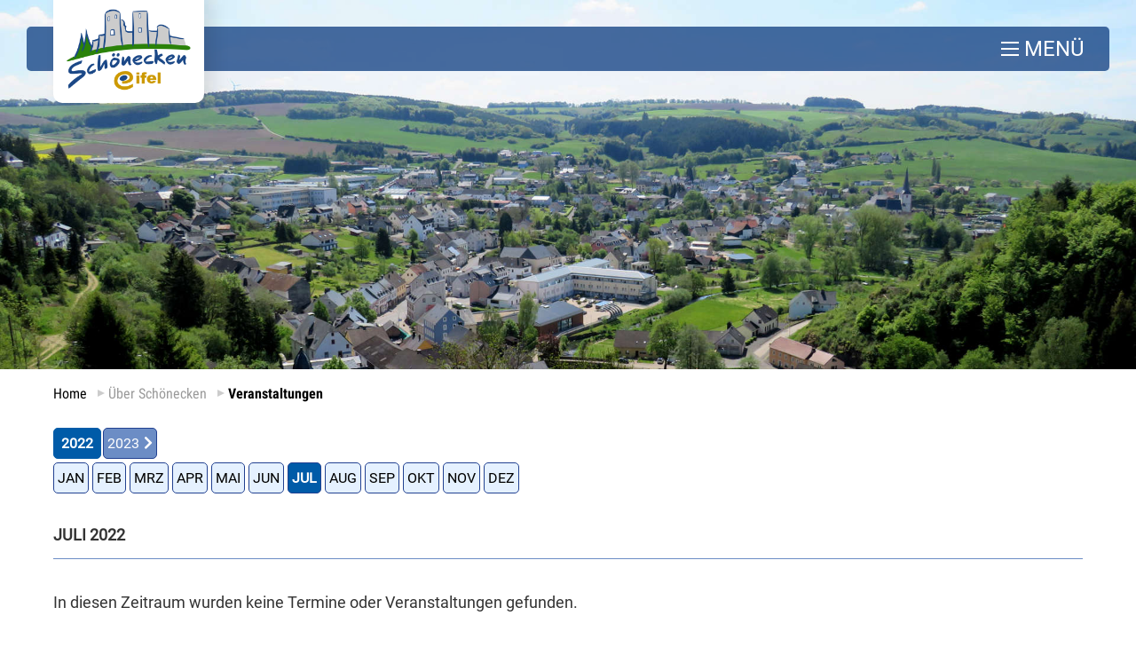

--- FILE ---
content_type: text/html; Charset=UTF-8
request_url: https://www.schoenecken.de/nextshopcms/show.asp?lang=de&e1=82&eventyy=2022&eventmm=7
body_size: 9068
content:
<!DOCTYPE html>
<html lang="de" xmlns:xlink="http://www.w3.org/1999/xlink">
<head>
<meta http-equiv="X-UA-Compatible" content="IE=edge"/>
<meta charset="utf-8"/>
<title>Veranstaltungen - Schönecken - Eifel</title>
<base href="https://www.schoenecken.de/nextshopcms/"/>
<meta name="viewport" id="viewport_meta" content="width=device-width, initial-scale=1, minimum-scale=1"/>
<meta name="format-detection" content="telephone=no"/>
<script>function AddClass(elm,a1,a2){var ra=[];var aa=[];if(arguments.length===2){if(Array.isArray(a1)===true)aa=a1;}else if(arguments.length===3){if(Array.isArray(a1)===true)ra=a1;if(Array.isArray(a2) === true)aa = a2;};var sa=elm.className.split(' ');var clsa=[];for(var i=0;i<sa.length;i++){var c=sa[i].trim();if(c!=='')clsa.push(c);};for(var i=0;i<ra.length;i++){var idx=clsa.indexOf(ra[i]);if(idx!==-1)clsa.splice(idx,1);};for(var i=0;i<aa.length;i++){var ac=aa[i];if(clsa.indexOf(ac)===-1)clsa.push(ac);};elm.className=clsa.join(' ');};var a=navigator.userAgent;if(a.indexOf('MSIE ')!==-1){var b='lt10';if(a.indexOf('MSIE 10')!==-1){b='10';}document.documentElement.setAttribute('data-isie',b);}</script>
<script src="js/merge-standard-head.js"></script>
<link rel="stylesheet" href="css/fonts-rel.min.css"/>
<link rel="stylesheet" href="css/fontawesome-all.min.css"/>
<link rel="stylesheet" href="css/merge-standard-all.css"/>
<link rel="stylesheet" href="css/nextshop.css?ts=20230516"/>
<script>var c4dSPM={E:null,btop:0,GVP:function(){return({sx:window.scrollX===undefined?window.pageXOffset:window.scrollX,sy:window.scrollY===undefined?window.pageYOffset:window.scrollY,vpw:window.innerWidth,vph:window.innerHeight});},bfix:function(f){var DB=document.body;var bcc=DB.querySelector('.body_container');if(bcc===null)return;var bcn=bcc.querySelector('.body_content');if(bcn===null)return;if(f===undefined)f=true;var vp=this.GVP();if(f===true){this.btop=vp.sy;AddClass(DB,['body_fix','sumenu_open']);bcn.style.top=-this.btop+'px';}else{AddClass(DB,['body_fix','sumenu_open'],[]);bcn.style.top='';window.scrollTo(0,this.btop);}},Open:function(f){if(f===undefined)f = true;if(this.E===null)this.E=document.querySelector('#sumenu');if(this.E===null)return;this.bfix(f);}}</script>
<link rel="alternate" href="https://www.schoenecken.de/ueber-schoenecken/veranstaltungen" hreflang="de"/>
<link rel="icon" type="image/ico" href="https://www.schoenecken.de/favicon.ico"/>
<link rel="shortcut icon" type="image/ico" href="https://www.schoenecken.de/favicon.ico"/>
<meta name="language" content="de-DE"/>
<meta name="audience" content="all"/>
<meta name="description" content=""/>
<meta name="keywords" content=""/>
<meta name="author" content="Ortsgemeinde Schönecken"/>
<meta name="publisher" content="Ortsgemeinde Schönecken"/>
<meta name="copyright" content="Ortsgemeinde Schönecken"/>
<meta name="distribution" content="global"/>
<meta name="robots" content="index,follow,noodp"/>
<meta name="revisit-after" content="10 days"/>
<meta property="og:url" content="https://www.schoenecken.de/"/>
<meta property="og:type" content="website"/>
<meta property="og:title" content="Schönecken - Eifel"/>
<meta property="og:description" content=""/>
<meta property="og:image" content="https://www.schoenecken.de/nextshopcms/images/og-img-1.jpg"/>
<meta property="og:image:url" content="https://www.schoenecken.de/nextshopcms/images/og-img-1.jpg"/>
<meta property="og:image:type" content="image/jpeg"/>
<meta property="og:image:width" content="1200"/>
<meta property="og:image:height" content="630"/>
<meta property="og:locale" content="de_DE"/>
<meta name="format-detection" content="telephone=no"/>
<meta name="nextshopcms-language" content="de"/>
<meta name="nextshopcms-e1" content="82"/>
<meta name="nextshopcms-docid" content="-1"/>
<meta name="nextshopcms-mdocid" content="-1"/>
<meta name="nextshopcms-ssid" content="1"/>
<meta name="nextshopcms-ami" content="82"/>
<meta name="nextshopcms-adi" content="35"/>
<meta name="nextshopcms-adl" content="de"/>
<meta name="nextshopcms-duration" content="593.75"/>
</head>
<body class=" smenu_lvl_1 noscroll">
<div id="menu_popup_search" class="cms4d_menu_popup search noprint" data-cms4dmenupopup-params="{popupid:'search'}"><div class="cms4d_menu_popup_arrow"></div>
<div class="cms4d_menu_popup_content">
<form id="form_suche" class="form_suche" method="post" action="show.asp?lang=de&amp;e1=82&amp;ssid=1&amp;docid=7&amp;newsearch=1">
<table>
<tr>
<td><input name="suchbegriff" id="suchbegriff" class="suche_eingabe" type="text" size="12" value="" placeholder="Suchbegriff"/></td>
<td><button type="submit" id="suche_button" name="suche_button" class="suche_button"><i class="fas fa-search"></i></button></td>
</tr>
</table>
</form>
</div>
</div>
<div id="menu_popup_langswitch" class="cms4d_menu_popup langswitch noprint" data-cms4dmenupopup-params="{popupid:'langswitch'}"><div class="cms4d_menu_popup_arrow"></div>
<div class="cms4d_menu_popup_content">
<a href="../de" class="on">Deutsch</a>
<a href="../en">English</a>
<a href="../fr">Français</a>
<a href="../nl">Nederlands</a>
</div>
</div>
<div class="body_container printblock">
<div class="body_content printblock c4-xv">
<header class="header-pos noprint">
<div class="header-hmenu-bar"></div>
<div id="header_row" class="row header-row img-respall noprint">
<div class="header-l">
<div class="header-logo-text">
<a href="../home" class="header-logo-t">
<span class="hlt-1"></span>
<span class="hlt-2">SCHÖNECKEN</span>
</a>
</div>
</div>
<div class="header-r">
<div class="header-box">
<div class="hbox-g hbox-g-menu">
<div id="hmenu" class="hmenu c4dropdown c4dropdown_sub1">
<ul class="lvl0">
<li class=" lvl0 hascn act fc_act" data-id="11">
<a href="../ueber-schoenecken/grusswort" class="lvl0 hascn act" data-id="11"><div class="lbl lvl0 act"><i class="lvl0 act"></i><span class="lvl0 act">Über Schönecken</span></div></a>
<div class="sub">
<div class="sub_helper"></div>
<div class="sub2">
<div class="sub2_helper"></div>
<div class="sub3_pos">
<div class="sub3">
<ul class="lvl1">
<li class=" lvl1" data-id="26"><a href="../ueber-schoenecken/grusswort" class="lvl1" data-id="26"><div class="lbl lvl1"><i class="lvl1"></i><span class="lvl1">Grußwort</span></div></a></li>
<li class=" lvl1" data-id="27"><a href="../ueber-schoenecken/der-flecken" class="lvl1" data-id="27"><div class="lbl lvl1"><i class="lvl1"></i><span class="lvl1">Der Flecken</span></div></a></li>
<li class=" lvl1" data-id="31"><a href="../ueber-schoenecken/aktuelles" class="lvl1" data-id="31"><div class="lbl lvl1"><i class="lvl1"></i><span class="lvl1">Aktuelles</span></div></a></li>
<li class=" lvl1 on lvl1 on" data-id="82"><a href="../ueber-schoenecken/veranstaltungen" class="lvl1 on" data-id="82"><div class="lbl lvl1 on on"><i class="lvl1 on on"></i><span class="lvl1 on on">Veranstaltungen</span></div></a></li>
<li class=" lvl1" data-id="29"><a href="../ueber-schoenecken/ehrenbuerger" class="lvl1" data-id="29"><div class="lbl lvl1"><i class="lvl1"></i><span class="lvl1">Ehrenbürger</span></div></a></li>
<li class=" lvl1" data-id="32"><a href="../kultur-und-bildung/die-schoenecker-eierlage" class="lvl1" data-id="32"><div class="lbl lvl1"><i class="lvl1"></i><span class="lvl1">Eierlage</span></div></a></li>
<li class=" lvl1" data-id="34"><a href="../ueber-schoenecken/videos" class="lvl1" data-id="34"><div class="lbl lvl1"><i class="lvl1"></i><span class="lvl1">Videos</span></div></a></li>
<li class=" lvl1" data-id="33"><a href="../ueber-schoenecken/buergerinformationen" class="lvl1" data-id="33"><div class="lbl lvl1"><i class="lvl1"></i><span class="lvl1">Bürgerinformationen</span></div></a></li>
<li class=" lvl1" data-id="35"><a href="../ueber-schoenecken/logo-und-download" class="lvl1" data-id="35"><div class="lbl lvl1"><i class="lvl1"></i><span class="lvl1">Logo + Download</span></div></a></li>
</ul>
</div>
</div>
</div>
</div>
</li>
<li class=" lvl0 hascn" data-id="12">
<a href="../leben-und-wohnen" class="lvl0 hascn" data-id="12"><div class="lbl lvl0"><i class="lvl0"></i><span class="lvl0">Leben und Wohnen</span></div></a>
<div class="sub">
<div class="sub_helper"></div>
<div class="sub2">
<div class="sub2_helper"></div>
<div class="sub3_pos">
<div class="sub3">
<ul class="lvl1">
<li class=" lvl1" data-id="16"><a href="../forum-im-flecken" class="lvl1" data-id="16"><div class="lbl lvl1"><i class="lvl1"></i><span class="lvl1">Forum im Flecken</span></div></a></li>
<li class=" lvl1" data-id="40"><a href="../leben-und-wohnen/spielplaetze" class="lvl1" data-id="40"><div class="lbl lvl1"><i class="lvl1"></i><span class="lvl1">Spielplätze</span></div></a></li>
<li class=" lvl1" data-id="42"><a href="../freizeit-und-tourismus/kinder-und-jugendprogramm" class="lvl1" data-id="42"><div class="lbl lvl1"><i class="lvl1"></i><span class="lvl1">Kinder und Jugendprogramm</span></div></a></li>
<li class=" lvl1" data-id="37"><a href="../leben-und-wohnen/wohnen-und-bauen" class="lvl1" data-id="37"><div class="lbl lvl1"><i class="lvl1"></i><span class="lvl1">Wohnen und Bauen</span></div></a></li>
<li class=" lvl1" data-id="72"><a href="../leben-und-wohnen/heiraten-im-flecken" class="lvl1" data-id="72"><div class="lbl lvl1"><i class="lvl1"></i><span class="lvl1">Heiraten im Flecken</span></div></a></li>
<li class=" lvl1" data-id="38"><a href="../leben-und-wohnen/gesundheit-und-wohlbefinden" class="lvl1" data-id="38"><div class="lbl lvl1"><i class="lvl1"></i><span class="lvl1">Gesundheit und Wohlbefinden</span></div></a></li>
<li class=" lvl1" data-id="73"><a href="../leben-und-wohnen/gemeindeschwester-plus" class="lvl1" data-id="73"><div class="lbl lvl1"><i class="lvl1"></i><span class="lvl1">GemeindeschwesterPlus</span></div></a></li>
<li class=" lvl1" data-id="39"><a href="https://haus-nimstal.schwesternverband.de/" class="lvl1 lnkext" data-id="39" target="_blank"><div class="lbl lvl1"><i class="lvl1"></i><span class="lvl1">Seniorenresidenz</span></div></a></li>
<li class=" lvl1" data-id="74"><a href="../leben-und-wohnen/defibrillator" class="lvl1" data-id="74"><div class="lbl lvl1"><i class="lvl1"></i><span class="lvl1">Defibrillator</span></div></a></li>
<li class=" lvl1" data-id="71"><a href="../leben-und-wohnen/was-finden-sie-wo" class="lvl1" data-id="71"><div class="lbl lvl1"><i class="lvl1"></i><span class="lvl1">Was finden Sie wo?</span></div></a></li>
</ul>
</div>
</div>
</div>
</div>
</li>
<li class=" lvl0 hascn" data-id="13">
<a href="../ueber-schoenecken/veranstaltungen" class="lvl0 hascn" data-id="13"><div class="lbl lvl0"><i class="lvl0"></i><span class="lvl0">Kultur + Bildung</span></div></a>
<div class="sub">
<div class="sub_helper"></div>
<div class="sub2">
<div class="sub2_helper"></div>
<div class="sub3_pos">
<div class="sub3">
<ul class="lvl1">
<li class=" lvl1" data-id="51"><a href="../ueber-schoenecken/veranstaltungen" class="lvl1" data-id="51"><div class="lbl lvl1"><i class="lvl1"></i><span class="lvl1">Veranstaltungskalender</span></div></a></li>
<li class=" lvl1" data-id="43"><a href="https://www.ghs-schoenecken.de" class="lvl1 lnkext" data-id="43" target="_blank"><div class="lbl lvl1"><i class="lvl1"></i><span class="lvl1">Grundschule</span></div></a></li>
<li class=" lvl1" data-id="44"><a href="https://www.kita-ggmbh-trier.de/unsere-kitas/p-q-r-s/schoenecken-unserer-lieben-frauen/" class="lvl1 lnkext" data-id="44" target="_blank"><div class="lbl lvl1"><i class="lvl1"></i><span class="lvl1">KiTa</span></div></a></li>
<li class=" lvl1" data-id="45"><a href="../kultur-und-bildung/kulturkreis-und-ausstellungen" class="lvl1" data-id="45"><div class="lbl lvl1"><i class="lvl1"></i><span class="lvl1">Kulturkreis + Ausstellungen</span></div></a></li>
<li class=" lvl1" data-id="48"><a href="../kultur-und-bildung/vereine" class="lvl1" data-id="48"><div class="lbl lvl1"><i class="lvl1"></i><span class="lvl1">Vereine</span></div></a></li>
<li class=" lvl1" data-id="76"><a href="../kultur-und-bildung/die-schoenecker-eierlage" class="lvl1" data-id="76"><div class="lbl lvl1"><i class="lvl1"></i><span class="lvl1">Die Schönecker Eierlage</span></div></a></li>
<li class=" lvl1" data-id="77"><a href="../kultur-und-bildung/das-schoenecker-lied" class="lvl1" data-id="77"><div class="lbl lvl1"><i class="lvl1"></i><span class="lvl1">Das Schönecker Lied</span></div></a></li>
<li class=" lvl1" data-id="46"><a href="https://buecherei-schoenecken.jimdofree.com" class="lvl1 lnkext" data-id="46" target="_blank"><div class="lbl lvl1"><i class="lvl1"></i><span class="lvl1">Bücherei</span></div></a></li>
<li class=" lvl1" data-id="47"><a href="../kultur-und-bildung/museum" class="lvl1" data-id="47"><div class="lbl lvl1"><i class="lvl1"></i><span class="lvl1">Museum</span></div></a></li>
<li class=" lvl1" data-id="50"><a href="../kultur-und-bildung/fossilien" class="lvl1" data-id="50"><div class="lbl lvl1"><i class="lvl1"></i><span class="lvl1">Fossilien</span></div></a></li>
<li class=" lvl1" data-id="52"><a href="http://kirchengemeinde.waxweiler.com" class="lvl1 lnkext" data-id="52" target="_blank"><div class="lbl lvl1"><i class="lvl1"></i><span class="lvl1">Pfarrgemeinde</span></div></a></li>
<li class=" lvl1" data-id="53"><a href="https://www.pfarrei-deutschland.de/pfarrbrief/?pariCode=UZMHZWXI" class="lvl1 lnkext" data-id="53" target="_blank"><div class="lbl lvl1"><i class="lvl1"></i><span class="lvl1">Pfarrbrief</span></div></a></li>
<li class=" lvl1" data-id="54"><a href="https://www.keb-westeifel.de" class="lvl1 lnkext" data-id="54" target="_blank"><div class="lbl lvl1"><i class="lvl1"></i><span class="lvl1">KEB</span></div></a></li>
</ul>
</div>
</div>
</div>
</div>
</li>
<li class=" lvl0 hascn" data-id="14">
<a href="../freizeit-und-tourismus/gastronomie" class="lvl0 hascn" data-id="14"><div class="lbl lvl0"><i class="lvl0"></i><span class="lvl0">Freizeit + Tourismus</span></div></a>
<div class="sub">
<div class="sub_helper"></div>
<div class="sub2">
<div class="sub2_helper"></div>
<div class="sub3_pos">
<div class="sub3">
<ul class="lvl1">
<li class=" lvl1" data-id="56"><a href="../freizeit-und-tourismus/gastronomie" class="lvl1" data-id="56"><div class="lbl lvl1"><i class="lvl1"></i><span class="lvl1">Gastronomie</span></div></a></li>
<li class=" lvl1" data-id="57"><a href="../gewerbe/branchenbuch?kat=11" class="lvl1" data-id="57"><div class="lbl lvl1"><i class="lvl1"></i><span class="lvl1">Übernachten in Schönecken</span></div></a></li>
<li class=" lvl1" data-id="60"><a href="../freizeit-und-tourismus/jugendlager" class="lvl1" data-id="60"><div class="lbl lvl1"><i class="lvl1"></i><span class="lvl1">Jugendlager</span></div></a></li>
<li class=" lvl1" data-id="61"><a href="../freizeit-und-tourismus/alte-brennerei" class="lvl1" data-id="61"><div class="lbl lvl1"><i class="lvl1"></i><span class="lvl1">Alte Brennerei</span></div></a></li>
<li class=" lvl1" data-id="62"><a href="../freizeit-und-tourismus/grillhuette" class="lvl1" data-id="62"><div class="lbl lvl1"><i class="lvl1"></i><span class="lvl1">Grillhütte</span></div></a></li>
<li class=" lvl1" data-id="58"><a href="../freizeit-und-tourismus/kinder-und-jugendprogramm" class="lvl1" data-id="58"><div class="lbl lvl1"><i class="lvl1"></i><span class="lvl1">Kinder und Jugendprogramm</span></div></a></li>
<li class=" lvl1" data-id="64"><a href="../freizeit-und-tourismus/wandern" class="lvl1" data-id="64"><div class="lbl lvl1"><i class="lvl1"></i><span class="lvl1">Wandern</span></div></a></li>
<li class=" lvl1" data-id="65"><a href="../freizeit-und-tourismus/wohnmobilstellplaetze" class="lvl1" data-id="65"><div class="lbl lvl1"><i class="lvl1"></i><span class="lvl1">Wohnmobilstellplätze</span></div></a></li>
<li class=" lvl1" data-id="66"><a href="../freizeit-und-tourismus/freizeitangebote" class="lvl1" data-id="66"><div class="lbl lvl1"><i class="lvl1"></i><span class="lvl1">Freizeitangebote</span></div></a></li>
<li class=" lvl1" data-id="67"><a href="../freizeit-und-tourismus/impressionen" class="lvl1" data-id="67"><div class="lbl lvl1"><i class="lvl1"></i><span class="lvl1">Impressionen</span></div></a></li>
</ul>
</div>
</div>
</div>
</div>
</li>
<li class=" lvl0 hascn" data-id="15">
<a href="../gewerbe/branchenbuch" class="lvl0 hascn" data-id="15"><div class="lbl lvl0"><i class="lvl0"></i><span class="lvl0">Gewerbe</span></div></a>
<div class="sub">
<div class="sub_helper"></div>
<div class="sub2">
<div class="sub2_helper"></div>
<div class="sub3_pos">
<div class="sub3">
<ul class="lvl1">
<li class=" lvl1" data-id="68"><a href="../gewerbe/branchenbuch" class="lvl1" data-id="68"><div class="lbl lvl1"><i class="lvl1"></i><span class="lvl1">Branchenbuch</span></div></a></li>
<li class=" lvl1" data-id="70"><a href="../gewerbe/nimstalschau" class="lvl1" data-id="70"><div class="lbl lvl1"><i class="lvl1"></i><span class="lvl1">Nimstalschau</span></div></a></li>
</ul>
</div>
</div>
</div>
</div>
</li>
<li class=" lvl0" data-id="79">
<a href="../forum-im-flecken" class="lvl0" data-id="79"><div class="lbl lvl0"><i class="lvl0"></i><span class="lvl0">Forum im Flecken</span></div></a>
</li>
</ul>
</div>
</div>
<div class="hbox-g hbox-g-mobile">
<div class="mm0-op-container">
<div class="mm0-op-c c4-mm-op-c" data-mm-id="mm0" onclick="if(window.c4d!==undefined &amp;&amp; window.c4d.MM!==undefined){c4d.MM.Show(this.getAttribute('data-mm-id'))};"><div class="c4-x c4-x-ahvc c4-mm-op">
<div class="c4-mm-op-btn"><span></span></div>
<div class="c4-mm-op-lbl">MENÜ</div>
</div>
</div>
</div>
</div>
</div>
</div>
</div>
<div class="header-logo">
<a href="../home" class="logo-top">
<picture>
<source media="(max-width:720px)" srcset="img/logo-schoenecken-top.webp" type="image/webp"/>
<img src="img/logo-schoenecken-top-2x.webp" width="240" height="158" alt="Schönecken - Eifel"/>
</picture>
</a>
</div>
</header>
<div class="row topimg_row noprint">
<div class="topimg_center">
<div id="slider0" class="cms4d_slider5 cms4d_slider5_cbtn_fa cms4d_slider5_view_blender slider0" data-config="{ctrlid:'slider0', transitionms:800, autostart:true, autoplay:true, autoheight:true, start_index:0}"><div class="cms4d_slider5_content">
<div class="cms4d_slider5_content_inner">
<div class="cms4d_slider5_viewport">
<div class="cms4d_slider5_shifter">
<div class="slide">
<div class="slide_content">
<div class="layer">
<picture class="slide_imgph">
<source media="(max-width:360px)" srcset="../hero-standard.jpg?id=1&amp;cms4d_resimg_bp=360" type="image/jpeg"/>
<source media="(max-width:1350px)" srcset="../hero-standard.jpg?id=1&amp;cms4d_resimg_bp=1350" type="image/jpeg"/>
<img src="../hero-standard.jpg?id=1" width="1920" height="1008" alt=""/>
</picture>
</div>
</div>
</div>
</div>
</div>
</div>
</div>
</div>
</div>
</div>
<div class="row bcmenu_row bcmenu_row_top noprint" id="m">
<div class="rowc hpad1">
<div class="bcmenu_top cms4d_bcmenu_container noprint" data-dataid="sitemap"></div>
</div>
</div>
<div class="row main_row printblock">
<div class="rowc hpad1 main_center printblock">
<div class="main_col">
<main>
<div id="event_register_cms4dbotnoindex" class="event_register">
<table width="100%" border="0" cellpadding="0" cellspacing="0">
<tr>
<td>
<div class="year_buttons">
<div class="act_year">2022</div>
<a id="event_reegister_next_yy_cms4dbotnoindex_cms4dbotnofollow" href="show.asp?lang=de&amp;e1=82&amp;eventyy=2023&amp;eventmm=1" class="but_y next_y">2023</a>
</div>
<div class="month_buttons">
<a href="show.asp?lang=de&amp;e1=82&amp;eventyy=2022&amp;eventmm=1" class="but_m">JAN</a> <a href="show.asp?lang=de&amp;e1=82&amp;eventyy=2022&amp;eventmm=2" class="but_m">FEB</a> <a href="show.asp?lang=de&amp;e1=82&amp;eventyy=2022&amp;eventmm=3" class="but_m">MRZ</a> <a href="show.asp?lang=de&amp;e1=82&amp;eventyy=2022&amp;eventmm=4" class="but_m">APR</a> <a href="show.asp?lang=de&amp;e1=82&amp;eventyy=2022&amp;eventmm=5" class="but_m">MAI</a> <a href="show.asp?lang=de&amp;e1=82&amp;eventyy=2022&amp;eventmm=6" class="but_m">JUN</a> <a href="show.asp?lang=de&amp;e1=82&amp;eventyy=2022&amp;eventmm=7" class="but_m_on">JUL</a> <a href="show.asp?lang=de&amp;e1=82&amp;eventyy=2022&amp;eventmm=8" class="but_m">AUG</a> <a href="show.asp?lang=de&amp;e1=82&amp;eventyy=2022&amp;eventmm=9" class="but_m">SEP</a> <a href="show.asp?lang=de&amp;e1=82&amp;eventyy=2022&amp;eventmm=10" class="but_m">OKT</a> <a href="show.asp?lang=de&amp;e1=82&amp;eventyy=2022&amp;eventmm=11" class="but_m">NOV</a> <a href="show.asp?lang=de&amp;e1=82&amp;eventyy=2022&amp;eventmm=12" class="but_m">DEZ</a>
</div>
</td>
</tr>
</table>
<br/>
<div class="monat_name">JULI 2022</div>
</div><p style="margin-top:0em;">In diesen Zeitraum wurden keine Termine oder Veranstaltungen gefunden.</p></main>
</div>
</div>
</div>
<div class="row bcmenu_row bcmenu_row_bottom noprint">
<div class="rowc hpad1">
<div class="bcmenu_bottom cms4d_bcmenu_container noprint"></div>
</div>
</div>
<footer class="footer img-blockall inblockall ainherit">
<div class="row folinks noprint">
<div class="rowc hpad1 folinks-box">
<a href="../leben-und-wohnen/was-finden-sie-wo"><i class="fas fa-map-marker-alt"></i> Was finden Sie wo?</a>
<a href="../ueber-schoenecken/veranstaltungen"><i class="fas fa-calendar-alt"></i> Veranstaltungen</a>
</div>
</div>
<div class="row forow">
<div class="rowc hpad1 fobox">
<div class="fo1">
<picture class="fo-wappen noprint">
<source media="(max-width:720px)" srcset="img/wappen-schoenecken-footer.webp" type="image/webp"/>
<img src="img/wappen-schoenecken-footer-2x.webp" width="120" height="137" alt="Wappen Schönecken - Eifel"/>
</picture>
<div class="fo-addr">
<div class="fo-h">Ortsgemeinde Schönecken</div>
<p>Ortsbürgermeister: <span>Johannes Arenth</span></p>
<p class="fo-tel-mail">
<span>Telefon: <span>06553 960904</span></span>
<a href="mailto:info@schoenecken.de">E-Mail: info@schoenecken.de</a>
</p>
<div class="fomenu noprint">
<a href="../datenschutz"><i class="fal fa-file-alt"></i> Datenschutz</a>
<a href="../impressum"><i class="fal fa-file-alt"></i> Impressum</a>
</div>
</div>
</div>
<div class="fo2 noprint">
<div class="fo-h">Wichtige Telefonnummern</div>
<div class="fotels">
<div>Polizei: 110</div>
<div>Notruf: 112</div>
<div>Krankenhaus Prüm: <span>06551 - 15 0</span></div>
<a href="https://www.pruem.de/leben-infrastruktur/aerztliche-bereitschaftsdienste-notrufe/" target="_blank">Ärztliche Bereitschaftsdienste <i class="fas fa-external-link-alt"></i></a>
</div>
</div>
<div class="fo3 noprint">
<a href="https://www.facebook.com/ortsgemeindeschoenecken" target="_blank" class="fosoc">
<i class="fab fa-facebook-square fosoc-icon"></i>
<div>Besuchen Sie uns<br/>auch auf Facebook</div>
</a>
</div>
</div>
</div>
</footer>
</div>
</div>
<div data-mm-id="mm0" class="c4-mm-cc mm0"></div>
<script>var c4dHCtrl={getviewport:function(){var W=window;return({sx:W.scrollX===undefined?W.pageXOffset:W.scrollX,sy:W.scrollY===undefined?W.pageYOffset:W.scrollY,vpw:W.innerWidth,vph:W.innerHeight});},header_ctrl:function(so){this.elm=null;this.elmh=100;this.vpmin=200;this.bp=200;this.oldsy=-1;this.sy=0;this.sd=0;this.oldsmode=0;this.smode=0;this.ad=0;this.DE=document.documentElement;this.hc0='hcfix';this.hc1='hcfix_1_2';this.hc2='hcfix_2_1';this.AC=AddClass;this.RH=function(){this.smode=this.oldsmode=0;this.AC(this.DE,[this.hc0,this.hc1,this.hc2],[]);};this.CH=function(test){var vo=c4dHCtrl.getviewport();var vpw=vo.vpw;this.sy=vo.sy;this.sd=this.sy>=this.oldsy ? 1 : -1;if(this.sy<this.elmh||vpw<=this.vpmin){this.RH();}else{if(this.sy>=this.bp){this.smode=2;this.ad=1;}else if(this.smode>1){this.smode=1;this.ad=-1;};if(this.smode!==this.oldsmode){if(this.smode===1){this.AC(this.DE,[this.hc1],[this.hc0,this.hc2]);}else{this.AC(this.DE,[this.hc2],[this.hc0,this.hc1]);};};};this.oldsy=this.sy;this.oldsmode=this.smode;};this.TE=function(elm,evt){if(this.smode<2){this.RH();}};var W=window;if(so.elm!==undefined){this.elm=document.querySelector(so.elm);if(this.elm!==null){if(so.elmh!==undefined)this.elmh=so.elmh;this.bp=this.elmh*2;if(so.bp!==undefined)this.bp=so.bp;if(so.vpmin!==undefined)this.vpmin=so.vpmin;var _mc=this;W.addEventListener('scroll',function(){_mc.CH('scroll');});W.addEventListener('resize',function(){_mc.CH('resize');});this.elm.addEventListener('transitionend',function(evt){_mc.TE(this,evt);});}}},Create:function(so){var c=new this.header_ctrl(so);return(c);}};var hctrl_0=c4dHCtrl.Create({elm:'#header_row',elmh:140,vpmin:760});</script>
<script>

		Cms4d.Nav.Data.AddDOM({dataid:'sitemap',baseurl:'',lang:'de',e1:82,home_id:2,idx:{pid:0,id:1,n:2,href:3,tgt:4,ik:5,cls:6,smap:7},data:[[-1,0,'www.schwimmbad-pruem.de','home',,,,1,],[0,2,'Home','../home',,';topmenu;nofmenu;','home',-1,],[0,11,'Über Schönecken','../ueber-schoenecken/grusswort',,';mainmenu;','kat-',-1,],[11,26,'Grußwort','../ueber-schoenecken/grusswort',,,'kat-',-1,],[11,27,'Der Flecken','../ueber-schoenecken/der-flecken',,,'kat-',-1,],[11,31,'Aktuelles','../ueber-schoenecken/aktuelles',,,'kat-',-1,],[11,82,'Veranstaltungen','../ueber-schoenecken/veranstaltungen',,,'kat-',-1,],[11,29,'Ehrenbürger','../ueber-schoenecken/ehrenbuerger',,,'kat-',-1,],[11,32,'Eierlage','../kultur-und-bildung/die-schoenecker-eierlage',,,'kat-',-1,],[11,34,'Videos','../ueber-schoenecken/videos',,,'kat-',-1,],[11,33,'Bürgerinformationen','../ueber-schoenecken/buergerinformationen',,,'kat-',-1,],[11,35,'Logo + Download','../ueber-schoenecken/logo-und-download',,,'kat-',-1,],[0,12,'Leben und Wohnen','../leben-und-wohnen',,';mainmenu;','kat-',-1,],[12,16,'Forum im Flecken','../forum-im-flecken',,,'kat-',-1,],[12,40,'Spielplätze','../leben-und-wohnen/spielplaetze',,,'kat-',-1,],[12,42,'Kinder und Jugendprogramm','../freizeit-und-tourismus/kinder-und-jugendprogramm',,,'kat-',-1,],[12,37,'Wohnen und Bauen','../leben-und-wohnen/wohnen-und-bauen',,,'kat-',-1,],[12,72,'Heiraten im Flecken','../leben-und-wohnen/heiraten-im-flecken',,,'kat-',-1,],[12,38,'Gesundheit und Wohlbefinden','../leben-und-wohnen/gesundheit-und-wohlbefinden',,,'kat-',-1,],[12,73,'GemeindeschwesterPlus','../leben-und-wohnen/gemeindeschwester-plus',,,'kat-',-1,],[12,39,'Seniorenresidenz','https://haus-nimstal.schwesternverband.de/','_blank',,'kat- lnkext',-1,],[12,74,'Defibrillator','../leben-und-wohnen/defibrillator',,,'kat-',-1,],[12,71,'Was finden Sie wo?','../leben-und-wohnen/was-finden-sie-wo',,,'kat-',-1,],[0,13,'Kultur + Bildung','../ueber-schoenecken/veranstaltungen',,';mainmenu;','kat-',-1,],[13,51,'Veranstaltungskalender','../ueber-schoenecken/veranstaltungen',,,'kat-',-1,],[13,43,'Grundschule','https://www.ghs-schoenecken.de','_blank',,'kat- lnkext',-1,],[13,44,'KiTa','https://www.kita-ggmbh-trier.de/unsere-kitas/p-q-r-s/schoenecken-unserer-lieben-frauen/','_blank',,'kat- lnkext',-1,],[13,45,'Kulturkreis + Ausstellungen','../kultur-und-bildung/kulturkreis-und-ausstellungen',,,'kat-',-1,],[13,48,'Vereine','../kultur-und-bildung/vereine',,,'kat-',-1,],[13,76,'Die Schönecker Eierlage','../kultur-und-bildung/die-schoenecker-eierlage',,,'kat-',-1,],[13,77,'Das Schönecker Lied','../kultur-und-bildung/das-schoenecker-lied',,,'kat-',-1,],[13,46,'Bücherei','https://buecherei-schoenecken.jimdofree.com','_blank',,'kat- lnkext',-1,],[13,47,'Museum','../kultur-und-bildung/museum',,,'kat-',-1,],[13,50,'Fossilien','../kultur-und-bildung/fossilien',,,'kat-',-1,],[13,52,'Pfarrgemeinde','http://kirchengemeinde.waxweiler.com','_blank',,'kat- lnkext',-1,],[13,53,'Pfarrbrief','https://www.pfarrei-deutschland.de/pfarrbrief/?pariCode=UZMHZWXI','_blank',,'kat- lnkext',-1,],[13,54,'KEB','https://www.keb-westeifel.de','_blank',,'kat- lnkext',-1,],[0,14,'Freizeit + Tourismus','../freizeit-und-tourismus/gastronomie',,';mainmenu;','kat-',-1,],[14,56,'Gastronomie','../freizeit-und-tourismus/gastronomie',,,'kat-',-1,],[14,57,'Übernachten in Schönecken','../gewerbe/branchenbuch?kat=11',,,'kat-',-1,],[14,60,'Jugendlager','../freizeit-und-tourismus/jugendlager',,,'kat-',-1,],[14,61,'Alte Brennerei','../freizeit-und-tourismus/alte-brennerei',,,'kat-',-1,],[14,62,'Grillhütte','../freizeit-und-tourismus/grillhuette',,,'kat-',-1,],[14,58,'Kinder und Jugendprogramm','../freizeit-und-tourismus/kinder-und-jugendprogramm',,,'kat-',-1,],[14,64,'Wandern','../freizeit-und-tourismus/wandern',,,'kat-',-1,],[14,65,'Wohnmobilstellplätze','../freizeit-und-tourismus/wohnmobilstellplaetze',,,'kat-',-1,],[14,66,'Freizeitangebote','../freizeit-und-tourismus/freizeitangebote',,,'kat-',-1,],[14,67,'Impressionen','../freizeit-und-tourismus/impressionen',,,'kat-',-1,],[0,15,'Gewerbe','../gewerbe/branchenbuch',,';mainmenu;','kat-',-1,],[15,68,'Branchenbuch','../gewerbe/branchenbuch',,,'kat-',-1,],[15,70,'Nimstalschau','../gewerbe/nimstalschau',,,'kat-',-1,],[0,79,'Forum im Flecken','../forum-im-flecken',,';mainmenu;','kat-',-1,]]});</script>
<script>(function(w){"use strict";if(!w.loadCSS){w.loadCSS=function(){};};var rp=loadCSS.relpreload={};rp.support=(function(){var ret;try {ret=w.document.createElement("link").relList.supports("preload");} catch (e) {ret=false;}
return function(){return ret;};})();rp.bindMediaToggle=function(link){var finalMedia=link.media||"all";function enableStylesheet(){if(link.addEventListener){link.removeEventListener("load",enableStylesheet);} else if(link.attachEvent){link.detachEvent("onload",enableStylesheet);}
link.setAttribute("onload",null);link.media=finalMedia;};if(link.addEventListener){link.addEventListener("load",enableStylesheet);} else if(link.attachEvent){link.attachEvent("onload",enableStylesheet);}
setTimeout(function(){link.rel="stylesheet";link.media="only x";});setTimeout(enableStylesheet,3000);};rp.poly=function(){if(rp.support()){return;};var links=w.document.getElementsByTagName("link");for(var i=0; i<links.length; i++){var link=links[ i ];if(link.rel==="preload"&&link.getAttribute("as")==="style"&&!link.getAttribute("data-loadcss")){link.setAttribute("data-loadcss",true);rp.bindMediaToggle(link);}}};if(!rp.support()){rp.poly();var run=w.setInterval(rp.poly,500);if(w.addEventListener){w.addEventListener("load",function(){rp.poly();w.clearInterval(run);});} else if(w.attachEvent){w.attachEvent("onload",function(){rp.poly();w.clearInterval(run);});}};if(typeof exports!=="undefined"){exports.loadCSS=loadCSS;}else {w.loadCSS=loadCSS;}}(typeof global!=="undefined" ? global : this));</script>
<script defer="defer" src="js/merge-standard-body.js"></script>
<script defer="defer" src="js/standard-body.js?ts=20230516"></script>
</body>
</html>
<!-- 625; 35; de -->

--- FILE ---
content_type: text/css
request_url: https://www.schoenecken.de/nextshopcms/css/merge-standard-all.css
body_size: 22861
content:
.xdsoft_datetimepicker{box-shadow:0 5px 15px -5px rgba(0,0,0,.506);background:#fff;border-bottom:1px solid #bbb;border-left:1px solid #ccc;border-right:1px solid #ccc;border-top:1px solid #ccc;color:#333;font-family:"Helvetica Neue",Helvetica,Arial,sans-serif;padding:8px;padding-left:0;padding-top:2px;position:absolute;z-index:9999;-moz-box-sizing:border-box;box-sizing:border-box;display:none}.xdsoft_datetimepicker.xdsoft_rtl{padding:8px 0 8px 8px}.xdsoft_datetimepicker iframe{position:absolute;left:0;top:0;width:75px;height:210px;background:transparent;border:none}.xdsoft_datetimepicker button{border:none!important}.xdsoft_noselect{-webkit-touch-callout:none;-webkit-user-select:none;-khtml-user-select:none;-moz-user-select:none;-ms-user-select:none;-o-user-select:none;user-select:none}.xdsoft_noselect::selection{background:transparent}.xdsoft_noselect::-moz-selection{background:transparent}.xdsoft_datetimepicker.xdsoft_inline{display:inline-block;position:static;box-shadow:none}.xdsoft_datetimepicker *{-moz-box-sizing:border-box;box-sizing:border-box;padding:0;margin:0}.xdsoft_datetimepicker .xdsoft_datepicker,.xdsoft_datetimepicker .xdsoft_timepicker{display:none}.xdsoft_datetimepicker .xdsoft_datepicker.active,.xdsoft_datetimepicker .xdsoft_timepicker.active{display:block}.xdsoft_datetimepicker .xdsoft_datepicker{width:224px;float:left;margin-left:8px}.xdsoft_datetimepicker.xdsoft_rtl .xdsoft_datepicker{float:right;margin-right:8px;margin-left:0}.xdsoft_datetimepicker.xdsoft_showweeks .xdsoft_datepicker{width:256px}.xdsoft_datetimepicker .xdsoft_timepicker{width:58px;float:left;text-align:center;margin-left:8px;margin-top:0}.xdsoft_datetimepicker.xdsoft_rtl .xdsoft_timepicker{float:right;margin-right:8px;margin-left:0}.xdsoft_datetimepicker .xdsoft_datepicker.active+.xdsoft_timepicker{margin-top:8px;margin-bottom:3px}.xdsoft_datetimepicker .xdsoft_mounthpicker{position:relative;text-align:center}.xdsoft_datetimepicker .xdsoft_label i,.xdsoft_datetimepicker .xdsoft_prev,.xdsoft_datetimepicker .xdsoft_next,.xdsoft_datetimepicker .xdsoft_today_button{background-image:url([data-uri])}.xdsoft_datetimepicker .xdsoft_label i{opacity:.5;background-position:-92px -19px;display:inline-block;width:9px;height:20px;vertical-align:middle}.xdsoft_datetimepicker .xdsoft_prev{float:left;background-position:-20px 0}.xdsoft_datetimepicker .xdsoft_today_button{float:left;background-position:-70px 0;margin-left:5px}.xdsoft_datetimepicker .xdsoft_next{float:right;background-position:0 0}.xdsoft_datetimepicker .xdsoft_next,.xdsoft_datetimepicker .xdsoft_prev,.xdsoft_datetimepicker .xdsoft_today_button{background-color:transparent;background-repeat:no-repeat;border:0 none;cursor:pointer;display:block;height:30px;opacity:.5;-ms-filter:"progid:DXImageTransform.Microsoft.Alpha(Opacity=50)";outline:medium none;overflow:hidden;padding:0;position:relative;text-indent:100%;white-space:nowrap;width:20px;min-width:0}.xdsoft_datetimepicker .xdsoft_timepicker .xdsoft_prev,.xdsoft_datetimepicker .xdsoft_timepicker .xdsoft_next{float:none;background-position:-40px -15px;height:15px;width:30px;display:block;margin-left:14px;margin-top:7px}.xdsoft_datetimepicker.xdsoft_rtl .xdsoft_timepicker .xdsoft_prev,.xdsoft_datetimepicker.xdsoft_rtl .xdsoft_timepicker .xdsoft_next{float:none;margin-left:0;margin-right:14px}.xdsoft_datetimepicker .xdsoft_timepicker .xdsoft_prev{background-position:-40px 0;margin-bottom:7px;margin-top:0}.xdsoft_datetimepicker .xdsoft_timepicker .xdsoft_time_box{height:151px;overflow:hidden;border-bottom:1px solid #ddd}.xdsoft_datetimepicker .xdsoft_timepicker .xdsoft_time_box>div>div{background:#f5f5f5;border-top:1px solid #ddd;color:#666;font-size:12px;text-align:center;border-collapse:collapse;cursor:pointer;border-bottom-width:0;height:25px;line-height:25px}.xdsoft_datetimepicker .xdsoft_timepicker .xdsoft_time_box>div>div:first-child{border-top-width:0}.xdsoft_datetimepicker .xdsoft_today_button:hover,.xdsoft_datetimepicker .xdsoft_next:hover,.xdsoft_datetimepicker .xdsoft_prev:hover{opacity:1;-ms-filter:"progid:DXImageTransform.Microsoft.Alpha(Opacity=100)"}.xdsoft_datetimepicker .xdsoft_label{display:inline;position:relative;z-index:9999;margin:0;padding:5px 3px;font-size:14px;line-height:20px;font-weight:700;background-color:#fff;float:left;width:182px;text-align:center;cursor:pointer}.xdsoft_datetimepicker .xdsoft_label:hover>span{text-decoration:underline}.xdsoft_datetimepicker .xdsoft_label:hover i{opacity:1}.xdsoft_datetimepicker .xdsoft_label>.xdsoft_select{border:1px solid #ccc;position:absolute;right:0;top:30px;z-index:101;display:none;background:#fff;max-height:160px;overflow-y:hidden}.xdsoft_datetimepicker .xdsoft_label>.xdsoft_select.xdsoft_monthselect{right:-7px}.xdsoft_datetimepicker .xdsoft_label>.xdsoft_select.xdsoft_yearselect{right:2px}.xdsoft_datetimepicker .xdsoft_label>.xdsoft_select>div>.xdsoft_option:hover{color:#fff;background:#ff8000}.xdsoft_datetimepicker .xdsoft_label>.xdsoft_select>div>.xdsoft_option{padding:2px 10px 2px 5px;text-decoration:none!important}.xdsoft_datetimepicker .xdsoft_label>.xdsoft_select>div>.xdsoft_option.xdsoft_current{background:#3af;box-shadow:#178fe5 0 1px 3px 0 inset;color:#fff;font-weight:700}.xdsoft_datetimepicker .xdsoft_month{width:100px;text-align:right}.xdsoft_datetimepicker .xdsoft_calendar{clear:both}.xdsoft_datetimepicker .xdsoft_year{width:48px;margin-left:5px}.xdsoft_datetimepicker .xdsoft_calendar table{border-collapse:collapse;width:100%}.xdsoft_datetimepicker .xdsoft_calendar td>div{padding-right:5px}.xdsoft_datetimepicker .xdsoft_calendar th{height:25px}.xdsoft_datetimepicker .xdsoft_calendar td,.xdsoft_datetimepicker .xdsoft_calendar th{width:14.2857142%;background:#f5f5f5;border:1px solid #ddd;color:#666;font-size:12px;text-align:right;vertical-align:middle;padding:0;border-collapse:collapse;cursor:pointer;height:25px}.xdsoft_datetimepicker.xdsoft_showweeks .xdsoft_calendar td,.xdsoft_datetimepicker.xdsoft_showweeks .xdsoft_calendar th{width:12.5%}.xdsoft_datetimepicker .xdsoft_calendar th{background:#f1f1f1}.xdsoft_datetimepicker .xdsoft_calendar td.xdsoft_today{color:#3af}.xdsoft_datetimepicker .xdsoft_calendar td.xdsoft_highlighted_default{background:#ffe9d2;box-shadow:#ffb871 0 1px 4px 0 inset;color:#000}.xdsoft_datetimepicker .xdsoft_calendar td.xdsoft_highlighted_mint{background:#c1ffc9;box-shadow:#00dd1c 0 1px 4px 0 inset;color:#000}.xdsoft_datetimepicker .xdsoft_calendar td.xdsoft_default,.xdsoft_datetimepicker .xdsoft_calendar td.xdsoft_current,.xdsoft_datetimepicker .xdsoft_timepicker .xdsoft_time_box>div>div.xdsoft_current{background:#3af;box-shadow:#178fe5 0 1px 3px 0 inset;color:#fff;font-weight:700}.xdsoft_datetimepicker .xdsoft_calendar td.xdsoft_other_month,.xdsoft_datetimepicker .xdsoft_calendar td.xdsoft_disabled,.xdsoft_datetimepicker .xdsoft_time_box>div>div.xdsoft_disabled{opacity:.5;-ms-filter:"progid:DXImageTransform.Microsoft.Alpha(Opacity=50)";cursor:default}.xdsoft_datetimepicker .xdsoft_calendar td.xdsoft_other_month.xdsoft_disabled{opacity:.2;-ms-filter:"progid:DXImageTransform.Microsoft.Alpha(Opacity=20)"}.xdsoft_datetimepicker .xdsoft_calendar td:hover,.xdsoft_datetimepicker .xdsoft_timepicker .xdsoft_time_box>div>div:hover{color:#fff!important;background:#ff8000!important;box-shadow:none!important}.xdsoft_datetimepicker .xdsoft_calendar td.xdsoft_current.xdsoft_disabled:hover,.xdsoft_datetimepicker .xdsoft_timepicker .xdsoft_time_box>div>div.xdsoft_current.xdsoft_disabled:hover{background:#33aaff!important;box-shadow:#178fe5 0 1px 3px 0 inset!important;color:#fff!important}.xdsoft_datetimepicker .xdsoft_calendar td.xdsoft_disabled:hover,.xdsoft_datetimepicker .xdsoft_timepicker .xdsoft_time_box>div>div.xdsoft_disabled:hover{color:inherit!important;background:inherit!important;box-shadow:inherit!important}.xdsoft_datetimepicker .xdsoft_calendar th{font-weight:700;text-align:center;color:#999;cursor:default}.xdsoft_datetimepicker .xdsoft_copyright{color:#ccc!important;font-size:10px;clear:both;float:none;margin-left:8px}.xdsoft_datetimepicker .xdsoft_copyright a{color:#eee!important}.xdsoft_datetimepicker .xdsoft_copyright a:hover{color:#aaa!important}.xdsoft_time_box{position:relative;border:1px solid #ccc}.xdsoft_scrollbar>.xdsoft_scroller{background:#ccc!important;height:20px;border-radius:3px}.xdsoft_scrollbar{position:absolute;width:7px;right:0;top:0;bottom:0;cursor:pointer}.xdsoft_datetimepicker.xdsoft_rtl .xdsoft_scrollbar{left:0;right:auto}.xdsoft_scroller_box{position:relative}.xdsoft_datetimepicker.xdsoft_dark{box-shadow:0 5px 15px -5px rgba(255,255,255,.506);background:#000;border-bottom:1px solid #444;border-left:1px solid #333;border-right:1px solid #333;border-top:1px solid #333;color:#ccc}.xdsoft_datetimepicker.xdsoft_dark .xdsoft_timepicker .xdsoft_time_box{border-bottom:1px solid #222}.xdsoft_datetimepicker.xdsoft_dark .xdsoft_timepicker .xdsoft_time_box>div>div{background:#0a0a0a;border-top:1px solid #222;color:#999}.xdsoft_datetimepicker.xdsoft_dark .xdsoft_label{background-color:#000}.xdsoft_datetimepicker.xdsoft_dark .xdsoft_label>.xdsoft_select{border:1px solid #333;background:#000}.xdsoft_datetimepicker.xdsoft_dark .xdsoft_label>.xdsoft_select>div>.xdsoft_option:hover{color:#000;background:#007fff}.xdsoft_datetimepicker.xdsoft_dark .xdsoft_label>.xdsoft_select>div>.xdsoft_option.xdsoft_current{background:#c50;box-shadow:#b03e00 0 1px 3px 0 inset;color:#000}.xdsoft_datetimepicker.xdsoft_dark .xdsoft_label i,.xdsoft_datetimepicker.xdsoft_dark .xdsoft_prev,.xdsoft_datetimepicker.xdsoft_dark .xdsoft_next,.xdsoft_datetimepicker.xdsoft_dark .xdsoft_today_button{background-image:url([data-uri])}.xdsoft_datetimepicker.xdsoft_dark .xdsoft_calendar td,.xdsoft_datetimepicker.xdsoft_dark .xdsoft_calendar th{background:#0a0a0a;border:1px solid #222;color:#999}.xdsoft_datetimepicker.xdsoft_dark .xdsoft_calendar th{background:#0e0e0e}.xdsoft_datetimepicker.xdsoft_dark .xdsoft_calendar td.xdsoft_today{color:#c50}.xdsoft_datetimepicker.xdsoft_dark .xdsoft_calendar td.xdsoft_highlighted_default{background:#ffe9d2;box-shadow:#ffb871 0 1px 4px 0 inset;color:#000}.xdsoft_datetimepicker.xdsoft_dark .xdsoft_calendar td.xdsoft_highlighted_mint{background:#c1ffc9;box-shadow:#00dd1c 0 1px 4px 0 inset;color:#000}.xdsoft_datetimepicker.xdsoft_dark .xdsoft_calendar td.xdsoft_default,.xdsoft_datetimepicker.xdsoft_dark .xdsoft_calendar td.xdsoft_current,.xdsoft_datetimepicker.xdsoft_dark .xdsoft_timepicker .xdsoft_time_box>div>div.xdsoft_current{background:#c50;box-shadow:#b03e00 0 1px 3px 0 inset;color:#000}.xdsoft_datetimepicker.xdsoft_dark .xdsoft_calendar td:hover,.xdsoft_datetimepicker.xdsoft_dark .xdsoft_timepicker .xdsoft_time_box>div>div:hover{color:#000!important;background:#007fff!important}.xdsoft_datetimepicker.xdsoft_dark .xdsoft_calendar th{color:#666}.xdsoft_datetimepicker.xdsoft_dark .xdsoft_copyright{color:#333!important}.xdsoft_datetimepicker.xdsoft_dark .xdsoft_copyright a{color:#111!important}.xdsoft_datetimepicker.xdsoft_dark .xdsoft_copyright a:hover{color:#555!important}.xdsoft_dark .xdsoft_time_box{border:1px solid #333}.xdsoft_dark .xdsoft_scrollbar>.xdsoft_scroller{background:#333!important}.xdsoft_datetimepicker .xdsoft_save_selected{display:block;border:1px solid #dddddd!important;margin-top:5px;width:100%;color:#454551;font-size:13px}.xdsoft_datetimepicker .blue-gradient-button{font-family:"museo-sans","Book Antiqua",sans-serif;font-size:12px;font-weight:300;color:#82878c;height:28px;position:relative;padding:4px 17px 4px 33px;border:1px solid #d7d8da;background:-moz-linear-gradient(top,#fff 0%,#f4f8fa 73%);background:-webkit-gradient(linear,left top,left bottom,color-stop(0%,#fff),color-stop(73%,#f4f8fa));background:-webkit-linear-gradient(top,#fff 0%,#f4f8fa 73%);background:-o-linear-gradient(top,#fff 0%,#f4f8fa 73%);background:-ms-linear-gradient(top,#fff 0%,#f4f8fa 73%);background:linear-gradient(to bottom,#fff 0%,#f4f8fa 73%);filter:progid:DXImageTransform.Microsoft.gradient(startColorstr='#fff',endColorstr='#f4f8fa',GradientType=0)}.xdsoft_datetimepicker .blue-gradient-button:hover,.xdsoft_datetimepicker .blue-gradient-button:focus,.xdsoft_datetimepicker .blue-gradient-button:hover span,.xdsoft_datetimepicker .blue-gradient-button:focus span{color:#454551;background:-moz-linear-gradient(top,#f4f8fa 0%,#FFF 73%);background:-webkit-gradient(linear,left top,left bottom,color-stop(0%,#f4f8fa),color-stop(73%,#FFF));background:-webkit-linear-gradient(top,#f4f8fa 0%,#FFF 73%);background:-o-linear-gradient(top,#f4f8fa 0%,#FFF 73%);background:-ms-linear-gradient(top,#f4f8fa 0%,#FFF 73%);background:linear-gradient(to bottom,#f4f8fa 0%,#FFF 73%);filter:progid:DXImageTransform.Microsoft.gradient(startColorstr='#f4f8fa',endColorstr='#FFF',GradientType=0)}
.box_border,.box_border_all,.box_border_all *{-webkit-box-sizing:border-box;-moz-box-sizing:border-box;box-sizing:border-box}.clearfix:before,.clearfix:after{content:'';display:block;display:table;width:100%;clear:both}.c4-x,.c4-xv,.c4-x-gr,.c4-x-f2r,.c4-x-f2l,.c4-x-fit{display:flex}.c4-xv{flex-direction:column}.c4-x-w,.c4-xv-w,.c4-x-gr,.c4-x-fit{flex-wrap:wrap}.c4-x-ahc,.c4-x-ahvc{justify-content:center}.c4-x-ahfs{justify-content:flex-start}.c4-x-ahfe{justify-content:flex-end}.c4-x-ahspb{justify-content:space-between}.c4-x-ahspa{justify-content:space-around}.c4-x-avc,.c4-x-ahvc{align-items:center}.c4-x-avfs{align-items:flex-start}.c4-x-avfe{align-items:flex-end}.c4-x-avb{align-items:baseline}.c4-x-avst{align-items:stretch}.c4-x-f-none{flex:none}.c4-x-f-0{flex:0}.c4-x-f-1{flex:1}.c4-x-f-1-0-auto{flex:1 0 auto}.c4-x-asc{align-self:center}.c4-x-asfs{align-self:flex-start}.c4-x-asfe{align-self:flex-end}.c4-x-asb{align-self:baseline}.c4-x-asa{align-self:auto}.c4-x-ass{align-self:stretch}.c4-x-o10{order:10}.c4-x-o20{order:20}.c4-x-o30{order:30}.c4-x-o40{order:40}.c4-x-o50{order:50}.c4-x-o60{order:60}.c4-x-o70{order:70}.c4-x-o80{order:80}.c4-x-o90{order:90}.c4-x-o100{order:100}.c4-x-f2r > *,.c4-x-f2l > *,.c4-x-fit > *{flex:1}.c4-x-f2r > *:first-child,.c4-x-f2l > *:last-child,.c4-x-fit > *:first-child{flex:none}.c4-x-g{position:relative;overflow-x:hidden}.c4-x-gr{margin-left:-40px;margin-right:-12px}.c4-x-gr > *{position:relative;border:40px hidden transparent;border-left-style:solid}.c4-x-g-cc1 > * > *{width:calc((100% - 12px) / 1)}.c4-x-g-cc2 > * > *{width:calc((100% - 12px) / 2)}.c4-x-g-cc3 > * > *{width:calc((100% - 12px) / 3)}.c4-x-g-cc4 > * > *{width:calc((100% - 12px) / 4)}.c4-x-g-cc5 > * > *{width:calc((100% - 12px) / 5)}.c4-x-g-cc6 > * > *{width:calc((100% - 12px) / 6)}.c4-x-g-cc8 > * > *{width:calc((100% - 12px) / 8)}.c4-x-g-cc10 > * > *{width:calc((100% - 12px) / 10)}.c4-x-g-cw100{width:calc((100% - 12px) / 1)}.c4-x-g-cw90{width:calc((100% - 12px) * 0.9)}.c4-x-g-cw85{width:calc((100% - 12px) * 0.85)}.c4-x-g-cw80{width:calc((100% - 12px) * 0.8)}.c4-x-g-cw75{width:calc((100% - 12px) * 0.75)}.c4-x-g-cw70{width:calc((100% - 12px) * 0.7)}.c4-x-g-cw66{width:calc(((100% - 12px) / 3) * 2)}.c4-x-g-cw65{width:calc((100% - 12px) * 0.65)}.c4-x-g-cw60{width:calc((100% - 12px) * 0.6)}.c4-x-g-cw50{width:calc((100% - 12px) * 0.5)}.c4-x-g-cw40{width:calc((100% - 12px) * 0.4)}.c4-x-g-cw35{width:calc((100% - 12px) * 0.35)}.c4-x-g-cw33{width:calc((100% - 12px) / 3)}.c4-x-g-cw30{width:calc((100% - 12px) * 0.3)}.c4-x-g-cw25{width:calc((100% - 12px) * 0.25)}.c4-x-g-cw20{width:calc((100% - 12px) * 0.2)}.c4-x-g-cw15{width:calc((100% - 12px) * 0.15)}.c4-x-g-cw10{width:calc((100% - 12px) * 0.1)}.c4-x-g-full > .c4-x-gr > *{border-bottom-style:solid}.c4-x-fit{border-bottom:30px solid transparent}.c4-x-fit > *{border:20px hidden transparent;border-left-style:solid}.c4-x-fit > *:first-child{border-left-style:hidden}.c4-x-fit > * > *:last-child{margin-bottom:0}.c4-x-fit > *:first-child{width:33.333333%;max-width:180px}.c4-x-g-t3 > .c4-x-gr > *{width:calc((100% - 12px) / 3)}.c4-x-g-t2 > .c4-x-gr > *{width:calc((100% - 12px) / 2)}@media screen and (max-width:1020px){.c4-x-g-t3 > .c4-x-gr > *{width:calc((100% - 12px) / 1)}}@media screen and (max-width:760px){.c4-x-g-t2 > .c4-x-gr > *{width:calc((100% - 12px) / 1)}}@media print{.c4-x-g{overflow:visible}.c4-x-g .c4-x-g .c4-x-gr:after{content:'';width:100%;display:table;border-collapse:collapse;border:1px solid transparent}}.c4-mm-cc,.c4-mm-cc *{box-sizing:border-box}.c4-mm-cc{--h-c:white;--h-bg:hsl(0,0%,50%);--act-ic-c:black;--on-ic-c:red;--on-txt-c:black;font-family:rc-lt,sans-serif;font-size:16px;line-height:normal;color:rgb(51,51,51);position:fixed;top:0;left:0;width:90%;max-width:300px;height:100%;transform:translateX(-100%);transition:transform 0.4s ease-out;border-right:1px solid rgb(153,153,153);background-color:white;z-index:20000}.c4-mm-cc.show{transform:translateX(0%);transition:transform 0.4s ease-out;box-shadow:5px 0 10px rgba(0,0,0,0.3)}.c4-mm-sc,.c4-mm-hc,.c4-mm-fc{display:-webkit-box;display:-ms-flexbox;display:flex}.c4-mm-sc{width:100%;height:100%;position:relative;-webkit-box-orient:vertical;-webkit-box-direction:normal;-ms-flex-direction:column;flex-direction:column}.c4-mm-hc,.c4-mm-fc,.c4-mm-hcico,.c4-mm-fcico{-webkit-box-flex:0;-ms-flex:none;flex:none;position:relative}.c4-mm-bc,.c4-mm-hctxt,.c4-mm-fctxt{-webkit-box-flex:1;-ms-flex:1;flex:1;position:relative}.c4-mm-bco{position:absolute;left:0;top:0;width:100%;height:100%;overflow:auto;-webkit-overflow-scrolling:touch}.c4-mm-hc{color:var(--h-c);background-color:var(--h-bg)}.c4-mm-hctxt{padding:0.5em}.c4-mm-hcico{cursor:pointer;font-size:2em;line-height:1em;padding:0.25em;min-width:1.5em;text-align:center;color:white;background-color:rgb(204,0,0)}.c4-mm-hcico:before{content:'\f00d';font-family:'Font Awesome 5 Pro',sans-serif;font-weight:400;display:block}.c4-mm{cursor:default}.c4-mm ul,.c4-mm li{list-style:none;padding:0;margin:0}.c4-mm ul.lvl0{padding-bottom:1.5em}.c4-mm .lbl,.c4-mm .itc{display:-webkit-box;display:-ms-flexbox;display:flex}.c4-mm .itc,.c4-mm .txt{-webkit-box-flex:1;-ms-flex:1;flex:1}.c4-mm .tgl,.c4-mm .ic{-webkit-box-flex:0;-ms-flex:none;flex:none}.c4-mm li > ul{display:none}.c4-mm li.open > ul{display:block}.c4-mm li{border-top:1px solid rgb(204,204,204)}.c4-mm li.lvl0:first-child{border-top-style:hidden}.c4-mm .lbl{}.c4-mm .lbl i{-webkit-user-select:none;-moz-user-select:none;-ms-user-select:none;user-select:none}.c4-mm .lbl i:before{font-style:normal;font-family:'Font Awesome 5 Pro',sans-serif;font-weight:300;display:block}.c4-mm .itc{padding-left:0.5em;padding-right:0.5em}.c4-mm .ic{display:none}.c4-mm .ic:before{content:'\f15c';font-weight:300;padding:0.75em 0.25em 0.75em 0;min-width:1em}.c4-mm .ic.owhref{display:block}.c4-mm .txt{padding:0.75em 0;cursor:pointer}.c4-mm .tgl{margin-left:0.5em;display:none;cursor:pointer}.c4-mm .tgl:before{content:'\f0da';text-align:center;padding:0.75em 0.75em;min-width:1em}.c4-mm .tgl.hascn{display:block}.c4-mm li.open > .lbl.hascn .tgl:before{content:'\f0d7';font-weight:900}.c4-mm .lbl:hover .tgl{background-color:rgb(255,230,180)}.c4-mm .lbl.lastclick .tgl{background-color:rgb(255,204,102)}.c4-mm .ic.ishome:before{content:'\f015';margin-left:-0.125em;margin-right:0.125em}.c4-mm .lbl.act{background-color:rgb(245,245,245)}.c4-mm .ic.act{color:var(--act-ic-c)}.c4-mm .txt.act{font-family:rc,sans-serif}.c4-mm .lbl.owhref .ic.on:before{font-weight:900}.c4-mm .lbl.on{background-color:rgb(230,230,230)}.c4-mm .ic.on{color:var(--on-ic-c)}.c4-mm .txt.on{font-family:rc,sans-serif;color:var(--on-txt-c)}.c4-mm .itc.lvl1{padding-left:1.5em}.c4-mm .itc.lvl2{padding-left:2.5em}.c4-mm .itc.lvl3{padding-left:3.5em}.c4-mm .itc.lvl4{padding-left:4.5em}.c4-mm .itc.lvl5{padding-left:5.5em}.c4-mm .itc.lvl6{padding-left:6.5em}.c4-mm .itc.lvl7{padding-left:7.5em}.c4-mm .itc.lvl8{padding-left:8.5em}.c4-mm-op-c{-moz-user-select: -moz-none;-khtml-user-select: none;-webkit-user-select: none;-o-user-select: none;user-select: none;--ff:rc,sans-serif;--fs:inherit;--lh:normal;--lpl:5px;--btn-c-def:hsl(0,0%,40%);--btn-c:var(--btn-c-def);--btn-bg:white;--btn-b-w:1px;--btn-b-style:solid;--btn-b-c:hsl(0,0%,60%)}.c4-mm-op{cursor:pointer;font-family:var(--ff);font-size:var(--fs);line-height:var(--lh)}.c4-mm-op-btn{width:32px;height:32px;background-color:var(--btn-bg);border:var(--btn-b-w) var(--btn-b-style) var(--btn-b-c);border-radius:5px;padding:8px 6px;position:relative}.c4-mm-op-btn span{display:block;width:100%;height:100%;border:2px solid var(--btn-c);border-right-style:hidden;border-left-style:hidden;position:relative}.c4-mm-op-btn span:before,.c4-mm-op-btn span:after{content:'';display:block;border-top:2px solid var(--btn-c);width:100%;position:absolute;top:50%;transform:translateY(-50%)}.c4-mm-op-btn span:after{content:'\f00d';font-family:'Font Awesome 5 Pro',sans-serif;font-weight:400;width:100%;text-align:center;font-size:1em;line-height:0.01em;margin-top:-0.02em;color:var(--btn-c-def);display:none}.c4-mm-op-lbl{padding-left:var(--lpl)}.c4-mm-op-c.show{--btn-c:transparent}.c4-mm-op-c.show .c4-mm-op-btn span:before{display:none}.c4-mm-op-c.show .c4-mm-op-btn span:after{display:block}.c4dropdown,.c4dropdown *{box-sizing:border-box}.c4dropdown{width:100%;position:relative;-moz-user-select: -moz-none;-khtml-user-select: none;-webkit-user-select: none;-o-user-select: none;user-select: none}.c4dropdown ul,.c4dropdown li{list-style:none;display:block;margin:0;padding:0;position:relative}.c4dropdown ul.lvl0{width:100%;display:-webkit-box;display:-webkit-flex;display:-ms-flexbox;display:flex}.c4dropdown_justify ul.lvl0{-webkit-box-pack:justify;-ms-flex-pack:justify;justify-content:space-between}.c4dropdown_evenout li.lvl0{-ms-flex:1;-webkit-flex:1;flex:1}.c4dropdown li.lvl0{display:-webkit-box;display:-webkit-flex;display:-ms-flexbox;display:flex;-webkit-box-orient:vertical;-webkit-box-direction:normal;-ms-flex-direction:column;flex-direction:column}.c4dropdown a.lvl0{-webkit-flex:1;min-height:100%;position:relative;outline:none}.c4dropdown .sub{min-width:100%;position:relative;-webkit-box-flex:0;-ms-flex:none;flex:none}.c4dropdown .sub_helper{width:100%;position:absolute;display:none;z-index:20}.c4dropdown .sub2{position:absolute;min-width:100%;display:none;z-index:10}.c4dropdown .sub2_helper{width:100%;position:relative}.c4dropdown .sub3_pos{min-width:100%;position:relative}.c4dropdown .sub3{min-width:100%;float:left;clear:both;position:relative}.c4dropdown_open .sub_helper{display:block}.c4dropdown_open .sub2{display:block}.c4dropdown a{display:block;text-decoration:none;color:inherit}.c4dropdown a.lvl0{min-height:100%;display:-webkit-box;display:-webkit-flex;display:-ms-flexbox;display:flex}.c4dropdown a:hover{text-decoration:none}.c4dropdown .lbl.lvl0{width:100%;display:-webkit-box;display:-webkit-flex;display:-ms-flexbox;display:flex;-webkit-box-align:center;-webkit-align-items:center;align-items:center;position:relative}.c4dropdown_center_lbl .lbl.lvl0{-webkit-box-pack:center;-ms-flex-pack:center;justify-content:center}.c4dropdown i.lvl0,.c4dropdown i.lvl1{display:inline-block;font-style:normal;vertical-align:top}.c4dropdown span.lvl0,.c4dropdown span.lvl1{display:inline-block;vertical-align:top}.c4dropdown li.lvl0:last-child .sub3{position:absolute;right:0}.c4dropdown_sub1 .sub_helper:before{content:'';display:block;width:0px;height:0px;border:10px solid transparent;border-top-style:none;border-bottom-color:rgb(153,153,153);position:absolute;left:50%;margin-left:-10px;top:0}.c4dropdown_sub1 .sub_helper:after{content:'';display:block;width:0px;height:0px;border:10px solid transparent;border-top-style:none;border-bottom-color:white;position:absolute;left:50%;margin-left:-10px;top:1px}.c4dropdown_sub1 .sub2_helper{height:10px}.c4dropdown_sub1 .sub3{width:300px;box-shadow:5px 5px 5px rgba(0,0,0,0.5)}.c4dropdown_sub1 .sub3{background-color:white;border:1px solid rgb(153,153,153);border-radius:8px;overflow:hidden}.c4dropdown_sub1 .sub .lbl{padding:0.5em 0.5em 0.6em 2em;border-top:1px solid rgb(230,230,230)}.c4dropdown_sub1 .sub li:first-child .lbl{border-top-style:hidden}.c4dropdown_sub1 i.lvl1{width:1.35em;margin-left:-1.35em}.c4dropdown_sub1 i.lvl1:before{content:'\f0a9';font-family:'Font Awesome 5 Pro',sans-serif;display:inline-block;font-weight:900}.cms4d_slider5_unsel{-webkit-user-select: none;-moz-user-select: none;-ms-user-select: none;user-select: none}.cms4d_slider5 img{max-width:100%;height:auto;display:block}.cms4d_slider5,.cms4d_slider5 *{box-sizing:border-box}.cms4d_slider5{width:100%;position:relative;clear:both;overflow:hidden;-webkit-user-select: none;-moz-user-select: none;-ms-user-select: none;user-select: none;margin:0 auto}.cms4d_slider5_content{width:100%;position:relative;margin:0 auto;overflow:hidden;z-index:100}.cms4d_slider5_content_inner{position:relative;overflow:hidden}.cms4d_slider5_viewport{width:100%;height:100%;position:relative}.cms4d_slider5.cms4d_slider5_interactive .cms4d_slider5_viewport{cursor:w-resize;cursor:-moz-grab;cursor:-webkit-grab;cursor:grab}.cms4d_slider5_grabbing{cursor:-moz-grabbing !important;cursor:-webkit-grabbing !important;cursor:grabbing !important}.cms4d_slider5_shifter{width:100%;position:relative;left:0;top:0;display:-webkit-box;display:-ms-flexbox;display:flex}.cms4d_slider5 .slide{-webkit-box-flex:1;-ms-flex:1 0 100%;flex:1 0 100%;display:-webkit-box;display:-ms-flexbox;display:flex;position:relative;overflow:hidden}.cms4d_slider5 .slide:nth-child(1){height:auto}.cms4d_slider5 .slide_content{position:relative;width:100%;float:none;clear:both;overflow:hidden;display:-webkit-box;display:-ms-flexbox;display:flex}.cms4d_slider5 .layer{width:100%;margin-right:-100%;position:relative;float:left}.cms4d_slider5_view_blender .slide{-webkit-box-flex:0;-ms-flex:none;flex:none;width:100%;margin-right:-100%;visibility:hidden;opacity:0;z-index:0;height:1px}.cms4d_slider5_view_blender .slide:first-child{height:auto;visibility:visible;opacity:1;z-index:1000000}.cms4d_slider5_cbtn{width:48px;height:48px;position:absolute;top:50%;margin-top:-24px;visibility:hidden;z-index:200}.cms4d_slider5_cbtn_btn{position:absolute;width:100%;height:100%;cursor:pointer;visibility:hidden}.cms4d_slider5_cbtn_btn:before{content:'';display:block;position:absolute;left:50%;top:50%;width:0;height:0;border:12px solid transparent;border-right-color:white;margin-left:-24px;margin-top:-12px}.cms4d_slider5_cbtn_right{right:0}.cms4d_slider5_cbtn_right .cms4d_slider5_cbtn_btn:before{border-color:transparent;margin-left:0;border-left-color:white}.cms4d_slider5_cbtn_fa .cms4d_slider5_cbtn_btn:before{content:'\f053';font-family:'Font Awesome 5 Pro',sans-serif;font-weight:900;font-size:32px;line-height:34px;border:none;width:32px;height:32px;margin-left:-24px;margin-top:-16px;text-align:center;color:white;text-shadow:2px 2px 6px rgba(0,0,0,0.4)}.cms4d_slider5_cbtn_fa .cms4d_slider5_cbtn_right .cms4d_slider5_cbtn_btn:before{content:'\f054';margin-left:-8px}.cms4d_slider5_ibtn_container{position:absolute;left:50%;transform:translateX(-50%);bottom:10px;text-align:center;font-size:1em;line-height:1em;visibility:hidden;z-index:300}.cms4d_slider5_ibtn_holder{visibility:hidden}.cms4d_slider5_ibtn{display:inline-block;width:16px;height:16px;border-radius:100px;margin:0 4px;cursor:pointer;border:1px solid white;background-color:rgba(0,0,0,0.25)}.cms4d_slider5_ibtn_on{background-color:red}.cms4d_slider5_ctrl_static .cms4d_slider5_cbtn{position:relative;display:inline-block;width:auto;height:auto;top:auto !important;bottom:auto;left:auto;right:auto;margin:0;padding:0;transform:none}.cms4d_slider5_ctrl_static .cms4d_slider5_cbtn_btn{position:relative;display:block;width:auto;height:auto}.cms4d_slider5_ctrl_static .cms4d_slider5_cbtn_btn:before{position:relative;font-size:inherit;line-height:normal;border:none;width:auto;height:auto;left:auto;right:auto;margin:auto !important;text-align:inherit;color:inherit;text-shadow:none;content:'\f137'}.cms4d_slider5_ctrl_static .cms4d_slider5_cbtn_right{margin-left:1em}.cms4d_slider5_ctrl_static .cms4d_slider5_cbtn_right .cms4d_slider5_cbtn_btn:before{content:'\f138'}.cms4d_slider5_ctrl_static .cms4d_slider5_ibtn_container{position:relative;top:auto;bottom:auto;left:auto;right:auto;margin:0;padding:0;transform:none}.cms4d_slider_ctrl_show .cms4d_slider5_show .cms4d_slider5_cbtn_btn,.cms4d_slider_ctrl_show .cms4d_slider5_show .cms4d_slider5_ibtn_holder{visibility:visible}.cms4d_slider5_columns .cms4d_slider5_content_inner{margin-left:-40px}.cms4d_slider5_columns .cms4d_slider5_viewport{width:33.333333%}.cms4d_slider5_columns .slide_content{border-left:40px solid transparent}.cms4d_slider5_cbtn.cms4d_slider5_show,.cms4d_slider5_ibtn_container.cms4d_slider5_show{visibility:visible}.cms4d_slider5:hover .cms4d_slider5_show .cms4d_slider5_cbtn_btn,.cms4d_slider5:hover .cms4d_slider5_show .cms4d_slider5_ibtn_holder{visibility:visible}:root{--ggw1:40px;--cl0-1-h:215;--cl0-1-s:67%;--cl0-1-l:32%;--cl0-1:hsl(var(--cl0-1-h),var(--cl0-1-s),var(--cl0-1-l));--cl0-1-a-80:hsla(var(--cl0-1-h),var(--cl0-1-s),var(--cl0-1-l),0.8);--cl0-2:hsl(103,87%,27%);--cl0-3:hsl(0,0%,80%);--cl0-4:hsl(45,100%,40%);--c-link-bullets:hsl(0,0%,70%);--grad-1:linear-gradient(to bottom,hsl(0,0%,95%) 0%,hsl(0,0%,100%) 100%);--grad-1-up:linear-gradient(to top,hsl(0,0%,95%) 0%,hsl(0,0%,100%) 100%);--c-h1:var(--cl0-1);--fa-ff:'Font Awesome 5 Pro';--fa-arrow-circle-right:'\f0a9';--fa-check-circle:'\f058';--fa-play-circle:'\f144';--fa-plus-circle:'\f055';--fa-star:'\f005';--glob-z-1920:5.20834vw;--glob-z-1920-fix:var(--glob-z-1920);--glob-z-1440:6.94445vw}@media(min-width:1921px){:root{--glob-z-1920-fix:100px}}@media(min-width:1440px){:root{--glob-z-1440:100px}}html{font-size:16px;width:100%;height:100%}body{color:rgb(51,51,51);margin:0;width:100%;font-family:r,sans-serif;font-size:1.125rem;line-height:1.444444em;width:100%;height:100%;min-width:290px}.body_container,.body_container *{box-sizing:border-box}.body_container{width:100%}.body_content{width:100%}.body_fix .body_container{position:absolute;width:100%;height:100%;overflow:hidden}.body_fix .body_content{position:absolute}header,section,footer,aside,nav,main,article,figure{display:block}p{margin:0;margin-bottom:1.5em}h1,.h1,h2,.h2,h3,.h3,h4,.h4,h5,.h5,h6,.h6{margin:0;font-weight:normal;font-family:r-md,sans-serif;font-size:1em;line-height:normal;margin-bottom:0.25em;color:black;clear:both;word-wrap:break-word}h1,.h1{font-family:r-md,sans-serif;font-size:1.888888em;margin-bottom:0.5em;color:var(--c-h1)}h2,.h2{margin-bottom:0.6em;font-size:1.555555em}h3,.h3{font-size:1.333333em}h4,.h4{font-size:1.222222em}h5,.h5{font-size:1.111111em;margin-bottom:0.4em}h6,.h6{margin-bottom:0.4em}.noclear,.noclear h1,.noclear h2,.noclear h3,.noclear h4,.noclear h5,.noclear h6{clear:none}main ul{list-style:none;padding:0;position:relative}main ul{margin-top:0;margin-bottom:1.5em}main ul ul{margin-top:0;margin-bottom:0}main ul li{padding-left:1.5em}main ul li:first-child{margin-top:0}main ul li,main ul li li:first-child{margin-top:0.75em}main ul li:before{content:'\f111';font-family:var(--fa-ff);font-weight:900;position:relative;font-size:1em;width:1em;left:-1.4em;margin-right:-1em;color:var(--cl0-1)}main li li:before{}main ul li h1:first-child,main ul li h2:first-child,main ul li h3:first-child,main ul li h4:first-child,main ul li h5:first-child,main ul li h6:first-child,main ul li p:first-child{display:inline-block;clear:both}main ol{padding-left:1.25em;margin-top:0;margin-bottom:1.5em}main ol li{padding-left:0.125em;margin-top:0.75em}main ol li:first-child{margin-top:0}sup{font-size:0.8em;line-height:1em;font-weight:normal}h1 sup,h2 sup,h3 sup{font-size:0.5em;line-height:1em}hr{height:0;border:none;padding:0;overflow:hidden;border-top:1px solid rgb(204,204,204);margin:2em 0 2em 0;clear:both;float:none}hr.dashed{border-top-style:dashed}a,a:hover{text-decoration:none;color:inherit}main a,main a:hover{color:var(--cl0-1)}main strong,main b{font-weight:normal;font-family:r-md,sans-serif;color:inherit}main a strong,main a b{color:inherit}main h1 strong,main h1 b,main h2 strong,main h2 b,main h3 strong,main h3 b,main h4 strong,main h4 b,main h5 strong,main h5 b,main h6 strong,main h6 b{color:inherit}main ul{margin-top:1em}main ul:first-child{margin-top:0}main img{max-width:100%;height:auto}.img-resp,.img-respall img{max-width:100%;height:auto}.img-block,.img-blockall img{display:block;border:none}img.bild_links,img.bild_rechts{max-width:50%}img.bild_links{float:left;margin:0.125em 40px 10px 0}img.bild_rechts{float:right;margin:0.25em 0 10px 40px}img.max_50{max-width:50%}img.max_40{max-width:40%}img.max_33{max-width:33%}img.img-round,.img-round img{border-radius:10px}img.img-noborder,.img-noborder img{border:none}.floc-l{float:left;margin:0 2em 1em 0}.floc-r{float:right;margin:0 0 1em 2em}.floc-l,.floc-r{max-width:30%}.floc-l.floc-cc,.floc-r.floc-cc{text-align:center}.floc-l.floc-cc img,.floc-r.floc-cc img{display:block;margin:0 auto}@media(max-width:939px){img.max_50,img.max_40{max-width:42%}img.bild_links{margin-right:30px}img.bild_rechts{margin-left:30px}}@media(max-width:708px){img.bild_links,img.bild_rechts{max-width:42%}img.bild_links{margin-right:20px}img.bild_rechts{margin-left:20px}}@media(max-width:533px){img.bild_links,img.bild_rechts{float:none;max-width:100%;display:block;margin:0;margin-bottom:1em}}@media(max-width:480px){.floc-l,.floc-r{float:none;max-width:100%;display:block;margin:0;margin-bottom:1em}}.ainherit a,.ainherit a:hover{text-decoration:none;color:inherit}.link_btn,a.link_btn{display:inline-block;font-family:r-md,sans-serif;color:var(--cl0-1)}.link_btn:after{content:var(--fa-arrow-circle-right);font-weight:400;font-family:var(--fa-ff);display:inline-block;margin-left:0.25em;color:inherit}.link_btn,a.link_btn,a:hover.link_btn{text-decoration:none}.link_btn.wrapicon:after{display:none}.link_btn.wrapicon > span:last-child{display:inline-block}.link_btn.wrapicon > span:last-child:after{content:'\f0da';font-family:var(--fa-ff),sans-serif;display:inline-block;margin-left:0.45em}span.inblock,.inblockall span{display:inline-block}.mgn-0,.mgn-0-all *{margin:0}.mgn-b-0,.mgn-b-0-all *{margin-bottom:0}.mgn-05{margin:0.5em}.mgn-b-05{margin-bottom:0.5em}.mgn-075{margin:0.75em}.mgn-b-075{margin-bottom:0.75em}.mgn-1{margin:1em}.mgn-t-1{margin-top:1em}.mgn-b-1{margin-bottom:1em}.mgn-15{margin:1.5em}.mgn-t-15{margin-top:1.5em}.mgn-b-15{margin-bottom:1.5em}.mgn-2{margin:2em}.mgn-t-2{margin-top:2em}.mgn-b-2{margin-bottom:2em}.mgn-25{margin:2.5em}.mgn-b-25{margin-bottom:2.5em}.mgn-3{margin:3em}.mgn-b-3{margin-bottom:3em}.pad-t-0{padding-top:0}.pad-t-05{padding-top:0.5em}.pad-b-05{padding-bottom:0.5em}.pad-t-1{padding-top:1em}.pad-b-1{padding-bottom:1em}.pad-t-15{padding-top:1.5em}.pad-b-15{padding-bottom:1.5em}.pad-t-2{padding-top:2em}.pad-b-2{padding-bottom:2em}.mgn-lcnone > *:last-child{margin-bottom:0}.no-bulletb:before,.no-bulleta:after,.no-bullet:before,.no-bullet:after{display:none}.scrolltouch{-webkit-overflow-scrolling:touch}.unsel{-moz-user-select: -moz-none;-khtml-user-select: none;-webkit-user-select: none;-o-user-select: none;user-select: none}.vwscale{font-size:100px}@media(max-width:1240px){.vwscale{font-size:8.064545vw}}.col_header{font-size:32px;font-family:r-md,sans-serif;line-height:normal;margin-bottom:21px;--c-title:var(--cl0-1);--c-icon:var(--c-link-bullets)}.col_header a,.col_header a:hover{text-decoration:none;color:var(--c-title)}.col_header_title{color:var(--c-title)}.col_header_title i{color:var(--c-icon)}.col_header .cms4d_slider5_cbtn_right{margin-left:10px}@media(max-width:1200px){.col_header{margin-bottom:15px;font-size:30px;font-family:rc-b,sans-serif}}@media(max-width:640px){.col_header{font-size:26px}}@media(max-width:470px){.col_header{font-size:24px}}@media(max-width:470px){.col_header{min-height:30px}}.body_content{}.row{display:-webkit-box;display:-ms-flexbox;display:flex;-webkit-box-pack:center;-ms-flex-pack:center;justify-content:center;position:relative}.rowc{width:100%;max-width:1240px;position:relative}.hpad1{border-left:var(--ggw1) solid transparent;border-right:var(--ggw1) solid transparent}.vpad1{padding-top:32px;padding-bottom:40px}.bpad1{margin-bottom:40px}.bpad2{margin-bottom:30px}@media screen{.header-row{z-index:10000}.topimg_row{max-width:100vw;z-index:8000}.main_row{margin-top:20px;z-index:7000}.main_col{width:100%;max-width:1160px;flex:1}.page-start .main_center,.page-full .main_center{max-width:none;border-style:hidden}.page-start .main_col,.page-full .main_col{max-width:100vw}.page-start .main_row,.page-full .main_row{margin-top:0}.bcmenu_top{margin-top:10px}.bcmenu_bottom{margin:20px 0 20px 0}.bcmenu{min-height:33px}.page-start .bcmenu_row_top,.page-start .bcmenu_row_bottom{display:none !important}.footer_row{z-index:1000}}@media screen{.cms4d_bcmenu_container{}.bcmenu{width:100%;position:relative;font-size:16px;font-family:rc,sans-serif}.bcmenu .btn{color:rgb(153,153,153);text-decoration:none;display:inline-block;margin-right:5px}.bcmenu .btn > span{display:inline-block;padding:5px 0 5px 0}.bcmenu .btn:before{content:'';margin:0 0.25em 0.1em 0.2em;color:rgb(153,153,153);display:inline-block;width:0px;height:0px;overflow:hidden;border-left:8px solid rgb(204,204,204);border-top:4px solid transparent;border-bottom:4px solid transparent}.bcmenu .btn:first-child:before{display:none}.bcmenu a.btn{color:black}.bcmenu .btn.on{color:black;font-family:rc-b,sans-serif}}.mcslider{--gw:40px}.mcslider .cms4d_slider5_viewport{--cols-use:var(--cols,3);--colw:calc(100% / var(--cols-use));width:var(--colw)}.mcslider .cms4d_slider5_content_inner{margin-left:calc(var(--gw) * -1)}.mcslider .slide_content{border-left-width:var(--gw)}@media(max-width:1200px){.mcslider{--gw:30px}}@media(max-width:1024px){.mcslider{--gw:20px}}@media(max-width:780px){.mcslider{--cols:2}}@media(max-width:760px){.mcslider{--gw:15px}}@media(max-width:530px){.mcslider{--cols:1}}@media(max-width:400px){.mcslider{--gw:10px}}.slide_imgph{width:100%;position:relative;display:block;background:no-repeat center center;background-size:cover}.slide_imgph img{display:block;position:absolute;left:0;top:0;width:100%;height:100%;object-fit:cover}.slide_imgph:before{content:'';display:block;width:100%;padding-bottom:var(--iph)}.topimg_center{display:flex;width:100%}.slider0{z-index:10;--z:6.944445vw;--z2:5.20834vw;--iph:32.5%;--sb-c:white;--sb-ff:r-lt,sans-serif;--sb-ff-h:r-md,sans-serif;--sb-fs-h:calc(var(--z) * 0.48);--sb-c-h:inherit;--sb-h-mgb:0;--sb-fs-b:calc(var(--z) * 0.6);--sb-bx1:1.1em;--sb-by2:0.8em;--sb-c-pt:0.2em;--sb-c-pr:0.4em;--sb-c-pb:0.25em;--sb-c-pl:0.4em;--si-c:white;--si-bg:var(--cl0-1);--si-ff-h:r-bk,sans-serif;--si-fs-h:2em;--si-mgb-h:0.5em}.page-start .slider0{--iph:100vh}.slider0 .layer:first-child{width:100vw;margin-right:-100vw}.slider0 .cms4d_slider5_show .cms4d_slider5_ibtn_holder{visibility:visible}.slider0 .cms4d_slider5_ibtn{width:16px;height:16px;margin:0 2px;background-color:rgba(0,0,0,0.3)}.slider0 .cms4d_slider5_ibtn_on{background-color:white;border-color:hsl(0,0%,50%)}.slider0 .cms4d_slider5_viewport{line-height:normal}.layer_center{position:relative;max-width:1240px;margin:0 auto;height:100%;border:var(--ggw1) solid transparent;border-top-style:hidden;border-bottom-style:hidden;line-height:normal}.sbox1{font-size:var(--z);position:absolute;left:var(--sb-bx1);bottom:var(--sb-by2);color:var(--sb-c);font-family:var(--sb-ff);line-height:normal;text-shadow:8px 8px 10px hsla(0,0%,0%,0.2);background-color:var(--cl0-1-a-80);border-radius:0.1em}.sbox1 .sbx_head{font-size:var(--sb-fs-h);font-family:var(--sb-ff-h);margin-bottom:var(--sb-h-mgb)}.sbx_content{padding:var(--sb-c-pt) var(--sb-c-pr) var(--sb-c-pb) var(--sb-c-pl)}.sbox1 .sbx_body{font-size:var(--sb-fs-b)}.sbox1 .sbx_head:last-child,.slider0-unitext .sbx_head:last-child{margin-bottom:0}.layer.hidden{visibility:hidden}.sbx-list > div:before{content:var(--fa-check-circle);font-family:var(--fa-ff);font-weight:600;display:inline-block;margin-right:0.25em;margin-bottom:0.25em}.slider0 .slide{flex-direction:column}.slide_info{width:100%;max-width:100vw;font-family:r,sans-serif;font-size:16px;line-height:normal;padding:15px 20px 40px 20px;background-color:var(--si-bg);color:white;text-align:center;display:none}.slide_info a{color:inherit}.slide_info p{margin-bottom:0.5em}.slide_info b,.slide_info strong{font-weight:normal;font-family:r-md,sans-serif}.slide_info > *:last-child{margin-bottom:0}.slider0 .brhidden{display:none}.slide_info br{display:none}.slide_info .sbx_head{font-family:rc-b,sans-serif;font-size:2em;margin-bottom:0.5em}.slider0-unitext{display:none}@media(min-width:1440px){.slider0{--z:100px}}@media(max-width:1600px){.slider0{--sb-bx1:0.6em}}@media(max-width:1440px){.slider0{--sb-bx1:0.6em;--sb-by2:0.6em;--sb-c-pt:0.2em;--sb-c-pr:0.225em;--sb-c-pb:0.3em;--sb-c-pl:0.3em}.page-start .slider0{--iph:52.5%}}@media(max-width:1240px){.slider0{--sb-bx1:var(--ggw1)}}@media(max-width:760px){.slider0 .cms4d_slider5_cbtn{top:calc(100vw * 0.275)}.slider0 .cms4d_slider5_show .cms4d_slider5_cbtn_btn,.slider0 .cms4d_slider5_show .cms4d_slider5_ibtn_holder{visibility:visible}.slider0 .cms4d_slider5_ibtn{width:8px;height:8px;margin:0 2px;border-width:1px}.slider0 .sbox1{display:none}.slider0{background-color:var(--si-bg)}.page-start .slider0-unitext{display:block}.slider0 .sbx_head{font-size:var(--si-fs-h);margin-bottom:0.25em}.slide_info .sbx_body{font-size:inherit !important}.slider0{--s2-r:1em}}@media(max-width:530px){.slider0 .slide_info{padding:15px 10px 35px 10px}.slide_info .sbx_head{font-size:1.5em}}@media(max-width:360px){.slide_info .sbx_head{font-size:1.25em}}.islider_cbuttons .cms4d_slider5_show .cms4d_slider5_cbtn_btn,.islider_ibuttons .cms4d_slider5_show .cms4d_slider5_ibtn_holder{visibility:visible}.islider_cbuttons .cms4d_slider5_cbtn_btn:before{font-weight:900}.islider_cbuttons .cms4d_slider5_cbtn_right .cms4d_slider5_cbtn_btn:before{}.islider_cbuttons .cms4d_slider5_cbtn_btn{color:var(--cl0-3)}.islider_cbuttons .cms4d_slider5_cbtn_right{margin-left:0.5em}.islider_ibuttons{margin-top:20px;min-height:20px}.islider_ibuttons .cms4d_slider5_ibtn{background-color:white;border-color:rgb(179,179,179);line-height:0.5em}.islider_ibuttons .cms4d_slider5_ibtn_on{background-color:rgb(179,179,179)}@media(max-width:1024px){.islider_ibuttons{margin-top:20px}}@media(max-width:780px){.islider_ibuttons{margin-top:15px}}@media(max-width:530px){.islider_ibuttons .cms4d_slider5_ibtn{width:8px;height:8px;margin:0 2px}.islider_ibuttons{margin-top:5px}}.nslider{--c:inherit;color:var(--c);--ff:inherit;--fs-def:16px;--fs:var(--fs-def);--lh:normal;font-family:var(--ff);font-size:var(--fs);line-height:var(--lh);--h-c:var(--cl0-1);--h-ff:r-md,sans-serif;--h-fs-def:1.1875em;--h-fs:var(--h-fs-def);--h-fw:inherit;--h-lh:normal;--h-mgb:0.5em;--fs-1ch:var(--fs-def);--p-mgb:1em;--lnk-c:var(--cl0-1)}.nslider a,.nslider a:hover{text-decoration:none;color:inherit;font-size:inherit}.nsimg{position:relative;margin-bottom:1em}.nstxt{position:relative}.nsbody{}.nsbody *:last-child{margin-bottom:0}.nslink{margin-top:1em}.nslider h1,.nslider h2,.nslider h3,.nslider h4,.nslider h5,.nslider h6{color:var(--h-c);font-family:var(--h-ff);font-size:var(--h-fs);font-weight:var(--h-fw);line-height:var(--h-lh);margin-bottom:var(--h-mgb)}.nslider p{margin-bottom:var(--p-mgb)}.nslider .link_btn{color:var(--lnk-c)}.nslider1ch{--igr:var(--gw);--iw:calc((100% - (var(--igr) * 2)) / 3);font-size:var(--fs-1ch)}.nslider1ch .cms4d_slider5_viewport{width:100%}.nslider1ch .nsbox{display:flex;flex-wrap:wrap}.nslider1ch .nsimg{width:var(--iw);margin-right:var(--igr)}.nslider1ch .nstxt{flex:1}.nsbox{display:flex;flex-direction:column;row-gap:16px}.nsimg{margin-bottom:0}.nstxt{display:flex;flex-direction:column;row-gap:16px}.nslink{margin-top:0}.nslink .link_btn{font-family:inherit;font-weight:600}@media(max-width:1200px){.nslider{--ff:rc,sans-serif;--fs:16px;--lh:normal;--h-fs:1.0625em;--h-ff:rc-b,sans-serif}}@media(max-width:930px){.nslider1ch{--iw:40%}}@media(max-width:530px){.nslider1ch{--iw:auto}.nslider1ch .nsbox{display:block}.nslider1ch .nsimg{max-width:100%;margin-right:0;margin-bottom:1em}}@media(max-width:360px){.nslider{--ff:sans-serif;--h-ff:sans-serif;--h-fw:600;--h-mgb:8px;max-width:calc(100vw - (var(--gw) * 2))}}@media print{.nslider .cms4d_slider5_content_inner{height:auto !important}.nslider .cms4d_slider5_viewport{height:auto;overflow:visible;width:100%}.nslider .cms4d_slider5_shifter{position:relative !important;display:block;width:100%}.nslider .slide{display:inline-block;vertical-align:top;width:49.5%;margin-bottom:2em}.nslider .slide_content{display:block}.nslink{display:none}}.header-pos{pointer-events:none}.header-logo,.header-logo-text,.header-box{pointer-events:all}.header-pos{position:absolute;width:100%;z-index:10000;--hmin-fix:50px;--ff:r,sans-serif;--fs:24px;font-family:var(--ff);font-size:var(--fs);line-height:normal;--l-t-pl:20px;--lorgw:240px;--lmaxw:var(--lorgw);--l-pl:60px;--l-pt:30px;--ldis:block;--ldist:none;--hmin:60px;--hbox-mo:40px;--hbox-mr:0;--bgcolor:transparent;--bgcolor-min:var(--cl0-1);--hrai:flex-start;--hrai-min:center;--c:var(--cl0-1);--c:white;--cmin:white;color:var(--c);--g-bg-def:hsla(201,100%,93%,1);--g-bg:var(--g-bg-def);--g-bg:transparent;--g-h-def:60px;--g-h:var(--g-h-def);--g-plr-def:0;--g-plr:var(--g-plr-def);--fb-mgn-lr:0.75em;--c-m-def:white;--c-m:var(--c-m-def);--c-m-on:inherit;--c-m-on-min:inherit;--c-hmenu-on:inherit;--c-hmenu-on-min:inherit;--hmenu-ff-lvl0-on:r-md,sans-serif;--hmenu-sub-c:var(--cl0-1);--hmenu-ff-sub:r,sans-serif;--hmenu-fs-sub:18px;--hmenu-ff-sub-on:r-md,sans-serif;--mm-btn-display:none;--mm-btn-mgl:20px}.hcfix .header-pos{position:fixed;top:0px;transform:translateY(-100%);transform:translateY(calc(var(--hmin) * -1))}.hcfix_1_2 .header-row{transform:translateY(var(--hmin));transition:transform 0.4s ease-out}.hcfix_2_1 .header-row{transform:translateY(0);transition:transform 0.2s ease-out}.header-row{width:100%;min-height:var(--hmin-fix);background-color:var(--bgcolor);display:flex;justify-content:space-between;align-items:var(--hrai);gap:20px}.header-row img{border:none;display:block}.header-l{}.header-logo{display:var(--ldis);padding:var(--l-pt) 0 0 var(--l-pl)}.logo-top{display:block;max-width:var(--lmaxw)}.header-logo-text{padding-left:var(--l-t-pl);display:var(--ldist)}.header-logo-t{display:flex;font-family:r,sans-serif}.hlt-1{color:white;margin-right:0.25em}.hlt-2{font-family:r-b,sans-serif}.header-r{display:flex;align-items:center}.header-box{display:flex;align-items:center;margin:var(--hbox-mo) var(--hbox-mr) 0 0}.hbox-g{background-color:var(--g-bg);border-top-left-radius:100px;border-bottom-left-radius:100px;height:var(--g-h);display:flex;align-items:center;padding:0 var(--g-plr) 0 var(--g-plr)}.hbox-g-menu{padding-left:calc(var(--g-plr) - 0.75em);color:var(--c-m)}.hbox-g-menu .on{color:var(--c-m-on)}.hcfix .hbox-g-menu .on{color:var(--c-m-on-min)}.hbox-g-langswitch{margin:0 var(--g-ls-mgn) 0 var(--g-ls-mgn);padding-left:calc(var(--g-plr) - 7px);padding-right:calc(var(--g-plr) - 5px)}.hbox-g-mobile{padding-left:calc(var(--g-plr) - 6px);display:var(--mm-btn-display);margin-left:var(--mm-btn-mgl)}.hbox-g-menu .fb-btn{padding:var(--fb-mgn-lr)}.hcfix .body_container{}.hcfix .header-pos{height:var(--hmin);--hbox-mr:20px;--bgcolor:var(--bgcolor-min);--hrai:var(--hrai-min);--ldis:none;--ldist:block;--g-bg:transparent;--g-plr:15px;--hbox-mo:0;--c:var(--cmin);--c-m:white;--c-hmenu-on:var(--c-hmenu-on-min)}@media(max-width:1440px){.header-pos{--lz:calc(100vw / 1440);--lmaxw-base:240;--lmaxw:calc(var(--lz) * var(--lmaxw-base));--l-pt:calc(var(--lz) * 30);--l-pl:calc(var(--lz) * 40);--fs:16px;--hmenu-fs-sub:16px;--g-ls-mgn:10px;--fb-mgn-lr:1em}}@media(max-width:1320px){.header-pos{--mm-btn-display:flex;--g-plr:10px;--g-h-def:40px;--hbox-mo:10px;--hbox-mr:10px}.hbox-g-menu .fb-btn-home{display:none}.hmenu{display:none}.hbox-g-menu{padding:0}.hbox-g-mobile{margin:0;padding:0 8px 0 4px;border-radius:4px}}@media(max-width:760px){.header-pos{}.header-box{}.hbox-g{}.hbox-g-menu .fb-btn{padding:10px;margin:0}.fb-btn-home{display:none}.hbox-g-langswitch{margin:0}}@media(max-width:470px){.header-pos{--lmaxw-base:320}.header-l{}.header-box{padding-right:5px}.hbox-g-mobile{padding:0 4px}.c4-mm-op-lbl{display:none}}.hmenu{--lvl0-ic:'\f111';--lvl0-ic-c:var(--cl0-1);--ff-sub:var(--hmenu-ff-sub);--fs-sub:var(--hmenu-fs-sub);--lh-sub:normal;--ff-sub-on:var(--hmenu-ff-sub-on);--c-sub-ic:var(--cl0-1);--c-sub-on-ic:var(--cl0-1);--c-sub-on-lbl:var(--cl0-1-matter);margin:0 0 0 0.75em;--c-lvl0-on:var(--c-hmenu-on);--ff-lvl0-on:var(--hmenu-ff-lvl0-on)}.hmenu ul.lvl0{display:flex}.hmenu li.lvl0{padding-left:1.2em}.hmenu li.lvl0:first-child{padding-left:0}.hmenu i.lvl0{}.hmenu i.lvl0:before{}.hmenu .lbl.lvl0{padding:0.25em 0px 0.25em 0px}.hmenu .sub{transform:translateY(-4px)}.hmenu .sub3{width:300px;color:var(--hmenu-sub-c);font-family:var(--ff-sub);font-size:var(--fs-sub);line-height:var(--lh-sub);border-radius:0}.hmenu .sub a{}.hmenu .sub .lbl{}.hmenu .sub i{margin-top:-0.01em;color:var(--c-sub-ic)}.hmenu .sub i:before{font-weight:900;content:'\f111';font-weight:400}.hmenu li.lvl0.c4dropdown_open,.hmenu li.lvl0.c4dropdown_act,.hmenu li.lvl0.act,.hmenu li.lvl0.on{color:var(--c-lvl0-on)}.hmenu li.lvl0.c4dropdown_open i.lvl0,.hmenu li.lvl0.c4dropdown_act i.lvl0,.hmenu li.lvl0.act i.lvl0,.hmenu li.lvl0.on i.lvl0{}.hmenu .lbl.lvl0:hover,.hmenu .lbl.lvl0.act,.hmenu .lbl.lvl0.on{}.hmenu .lbl.lvl0.act,.hmenu .lbl.lvl0.on{font-family:var(--ff-lvl0-on)}.hmenu .sub i:before{}.hmenu .sub a:hover i,.hmenu .sub i.act,.hmenu .sub i.on{color:var(--c-sub-on-ic)}.hmenu .sub a:hover i:before,.hmenu .sub i.act:before,.hmenu .sub i.on:before{content:'\f111';font-weight:900}.hmenu .sub a:hover,.hmenu .sub span.act,.hmenu .sub span.on{color:var(--c-sub-on-lbl)}.hmenu .sub .lbl.act span,.hmenu .sub .lbl.on span{font-family:var(--ff-sub-on);color:var(--c-sub-on-lbl)}.hmenu li.lvl0.page-start .lbl.lvl0 span{display:none}.hmenu li.lvl0.page-start .lbl.lvl0 i:before{content:'\f015';font-family:var(--fa-ff);font-weight:900}.hmenu li.lvl0:nth-last-child(2) .sub3{position:absolute;right:0}.mm0{--h-bg:var(--cl0-1);--act-ic-c:var(--cl0-1);--on-ic-c:var(--cl0-1)}.mm0 .subtree-head{display:none}.c4-mm-op-c{--ff:inherit;--fs:24px;--btn-b-style:hidden;--btn-bg:transparent;--btn-c-def:white;--btn-c-lbl:white;--lpl:0}.c4-mm-op-lbl{color:var(--btn-c-lbl)}.hcfix .c4-mm-op-c{--btn-b-style:solid;--btn-b-c:white;--btn-c-def:white;--btn-c-lbl:white;--lpl:5px}.cms4d_menu_popup,.cms4d_menu_popup *{-webkit-box-sizing:border-box;-moz-box-sizing:border-box;box-sizing:border-box}.cms4d_menu_popup{position:absolute;border-top:4px solid transparent;display:none;z-index:20000}.cms4d_menu_popup_arrow{position:absolute;font-size:0.0001px;line-height:0.0001px;text-align:center;left:0;top:0}.cms4d_menu_popup_arrow.arrow_back{z-index:10}.cms4d_menu_popup_arrow.arrow_back:before{content:'';display:block;width:0;height:0;border:10px solid rgb(153,153,153);border-top-style:hidden;border-left-color:transparent;border-right-color:transparent;position:absolute;left:50%;margin-left:-10px;margin-top:-10px}.cms4d_menu_popup_arrow.arrow_front{z-index:30}.cms4d_menu_popup_arrow.arrow_front:before{content:'';display:block;width:0;height:0;border:10px solid white;border-top-style:hidden;border-left-color:transparent;border-right-color:transparent;position:absolute;left:50%;margin-left:-10px;margin-top:1px;margin-top:-9px}.cms4d_menu_popup_content{z-index:20;position:relative;background-color:white;border:1px solid rgb(153,153,153);-webkit-box-shadow:5px 5px 5px 0px rgba(0,0,0,0.25);box-shadow:5px 5px 5px 0px rgba(0,0,0,0.25);padding:9px 10px 11px 10px}.cms4d_menu_popup input,.cms4d_menu_popup button{-webkit-appearance:none;-moz-appearance:none;appearance:none;font-size:1em}.cms4d_menu_popup input[type=text]{border:1px solid rgb(204,204,204);background-color:rgb(240,240,240);border-radius:4px;height:2em;padding:0;padding-left:5px}.cms4d_menu_popup button,.cms4d_menu_popup input[type=button],.cms4d_menu_popup input[type=submit]{height:2em;min-width:2em;cursor:pointer;padding:0;color:white;background:rgb(153,153,153);border-radius:5px;border:1px solid rgb(153,153,153)}.cms4d_menu_popup.search{line-height:1em}.cms4d_menu_popup.search input[type=submit]{font-family:var(--fa-ff)}.cms4d_menu_popup.langswitch .cms4d_menu_popup_content{padding-top:2px;padding-bottom:5px;font-family:sans-serif;--c-on:var(--cl0-1)}.cms4d_menu_popup.langswitch a{color:rgb(102,102,102);display:block;border-top:1px solid rgb(204,204,204);padding:0.4em 0 0.4em 0}.cms4d_menu_popup.langswitch a:first-child{border-top:none}.cms4d_menu_popup.langswitch a.on{color:var(--c-on);font-family:r-md,sans-serif}.fb-btn{cursor:pointer}.fb-btn span{display:inline-block;padding:5px 5px 6px 7px}.fb-btn span:before,.fb-btn span:after{display:inline-block;font-family:var(--fa-ff);font-weight:900}.fb-btn.btn_search span:before{content:'\f002'}.fb-btn.btn-langswitch{white-space:nowrap;color:inherit}.fb-btn.btn-langswitch span:after{content:'\f0d7';color:inherit;margin-left:0.25em}.fb-btn.btn-langswitch.is_open span:after{content:'\f0d8'}.hmenu .lbl.lvl0.act,.hmenu .lbl.lvl0.on{border-top:2px solid transparent;border-bottom:2px solid white}.hmenu .page-start .lbl{border-style:hidden !important}.hmenu .page-start .lbl.lvl0 i:before{font-weight:300 !important}.hmenu .page-start .lbl.lvl0.on i:before{font-weight:900 !important}.header-pos{--hbar-t:60px;--hbar-l:60px;--hbar-r:60px;--hbar-h:60px;--logo-box-br:10px;--logo-box-l:110px;--logo-box-t:-20px;--logo-p-t:42px;--logo-p-lr:20px;--logo-p-b:14px;--logo-w:240px;--logo-tafel-w:240px;--hbox-mo:60px;--hbox-mr:90px}.header-hmenu-bar{z-index:10;background-color:var(--cl0-1-a-80);position:absolute;top:var(--hbar-t);left:var(--hbar-l);right:var(--hbar-r);height:var(--hbar-h);border-radius:5px}.header_row{z-index:20}.header-logo{z-index:30;display:block;position:absolute;left:var(--logo-box-l);top:var(--logo-box-t);background-color:white;border-bottom-right-radius:var(--logo-box-br);border-bottom-left-radius:var(--logo-box-br);box-shadow:10px 10px 20px hsla(0,0%,0%,0.1);padding:var(--logo-p-t) var(--logo-p-lr) var(--logo-p-b) var(--logo-p-lr)}.logo-top{width:100%;max-width:var(--lmaxw)}.logo-top img{width:100%;height:auto}.hcfix .header-hmenu-bar,.hcfix .header-logo{display:none}.header-pos{--hmenu-w:1380px;--hmenu-j:space-between}.hmenu{margin-left:0}html:not(.hcfix) .hmenu{width:var(--hmenu-w)}html:not(.hcfix) .hmenu ul.lvl0{justify-content:var(--hmenu-j)}.hmenu .lbl.lvl0{white-space:nowrap}@media(max-width:1900px){.header-pos{--hmenu-w:auto;--lmaxw:200px}}@media(max-width:1800px){.header-pos{--fs:20px}}@media(max-width:1600px){.header-pos{--lmaxw:160px;--logo-p-t:30px;--logo-p-lr:15px;--logo-p-b:10px;--logo-box-l:60px;--hbar-t:30px;--hbar-l:30px;--hbar-r:30px;--hbox-mo:30px;--hbox-mr:60px}}@media(max-width:1440px){.header-pos{--fs:18px;--hbox-mo:30px;--hbox-mr:50px}}@media(max-width:1320px){.header-pos{--hbar-h:50px;--lmaxw:140px;--hbox-mo:35px;--hbox-mr:50px}}@media(max-width:1200px){.header-pos{--hbar-l:var(--ggw1);--hbar-r:var(--ggw1);--logo-box-l:calc(var(--ggw1) * 2)}}@media(max-width:1024px){.header-pos{--lmaxw:120px;--hbar-t:20px;--hbox-mo:25px;--hbox-mr:30px}}@media(max-width:1020px){.header-pos{position:relative;background-color:var(--cl0-1);height:50px;--lmaxw:120px;--logo-p-lr:10px;--logo-p-b:5px;--logo-box-l:20px;--hbox-mo:5px;--hbox-mr:10px}.header-hmenu-bar{display:none}}@media(max-width:640px){.header-pos{--lmaxw:100px}}@media(max-width:470px){.c4-mm-op-btn{width:40px;height:40px}.header-pos{--lmaxw:21.277vw;--logo-box-l:15px;--hbox-mr:0px}}.c4d-cxbox{position:relative}.c4d-cxbox-btn{cursor:pointer;color:var(--cl0-1)}.c4d-cxbox-btn:after{content:var(--fa-plus-circle);font-family:var(--fa-ff);font-weight:600;display:inline-block;margin-left:0.25em}.c4d-cxbox-expand{position:relative;width:100%;height:0px;overflow:hidden}.c4d-cxbox.open .c4d-cxbox-expand{height:auto;overflow:visible}.c4d-cxbox.open .c4d-cxbox-btn{display:none}@media print{.c4d-cxbox-expand{height:auto !important;overflow:visible}.c4d-cxbox-btn{display:none}}.srow-news{--row-pt:40px;--row-pb:40px;padding:var(--row-pt) 0 var(--row-pb) 0}.sgrid1{width:100%;overflow:hidden;display:grid;--cw:calc((100% - (var(--ggw1) * 2)) / 3);--cw-l:calc((var(--cw) * 2) + var(--ggw1));grid-template-columns:var(--cw-l) var(--cw);--gap-c:40px;--gap-r:40px;gap:var(--gap-r) var(--gap-c);--maxw-l:760px}.sgrid1-1{max-width:var(--maxw-l);overflow:hidden}.start-nslider1-box{width:100%}.start-nslider1{--cols:2}.sgrid1-2{}.segrid{--fs:14px;--ff:r-lt,sans-serif;font-family:var(--ff);font-size:var(--fs);line-height:normal;--d-ptb:4px;--d-plr:16px;--d-br:8px;--ff-d-day:r-bk,sans-serif;--fs-d-day:24px;--ff-d-month:r-md,sans-serif;--fs-d-month:16px;--ff-t-h:r-md,sans-serif;--fs-t-h:20px;display:grid;grid-template-columns:minmax(20px,64px) 1fr;--gap-r:20px;--gap-c:20px;gap:var(--gap-r) var(--gap-c);align-items:start}.segrid a{display:contents;color:inherit}.segrid-i-d{text-align:center;border-radius:var(--d-br);overflow:hidden;display:flex;flex-direction:column}.segrid-i-d div{color:var(--cl0-1);background-color:hsl(0,0%,90%);font-family:var(--ff-d-day);font-size:var(--fs-d-day);padding:var(--d-ptb) 0}.segrid-i-d span{background-color:var(--cl0-1);display:block;color:white;font-family:var(--ff-d-month);font-size:var(--fs-d-month);padding:var(--d-ptb) 0;padding-bottom:calc(var(--d-ptb) + 2px)}.segrid-i-t{}.segrid-i-t div{color:var(--cl0-1);font-family:var(--ff-t-h);font-size:var(--fs-t-h);margin-bottom:0.4em}.segrid-i-t span{}@media(max-width:1200px){.srow-news{--row-pt:30px;--row-pb:30px}.sgrid1{--gap-c:30px}.segrid{--gap-c:15px;--gap-r:15px;--ff:rc,sans-serif;--ff-d-day:rc-b,sans-serif;--ff-d-month:rc-b,sans-serif;--fs-t-h:18px;--ff-t-h:rc-b,sans-serif}.stime{--ff:rc,sans-serif;--ff-h:rc-b,sans-serif;--fs-h1:20px;--ff-h1:var(--ff-h);--ff-h2:var(--ff-h);--ff-info:var(--ff-h);--ff-bold:rc-b,sans-serif}}@media(max-width:1024px){.srow-news{--row-pt:20px;--row-pb:20px}}@media(max-width:930px){.sgrid1{grid-template-columns:repeat(2,1fr);grid-template-areas:
"a b"
"c c"}.sgrid1-3{grid-area:c}.stime-g{display:grid;grid-template-columns:repeat(2,1fr);column-gap:20px}.start-nslider1{--cols:1}}@media(max-width:600px){.sgrid1{--maxw-l:100%;display:flex;flex-direction:column}.sgrid1-3{grid-area:none}.sgrid1 > *:before{content:'';display:block;border-top:1px dashed hsl(0,0%,80%);--y:calc(var(--gap-r) * -0.5);transform:translateY(var(--y))}.sgrid1 > *:first-child:before{display:none}.segrid{grid-template-columns:minmax(20px,64px) 1fr minmax(20px,64px) 1fr;--fs-t-h:16px}}@media(max-width:480px){.segrid{grid-template-columns:minmax(20px,64px) 1fr}.stime-g{grid-template-columns:1fr}}.sgal1{--pt:50px;--pb:80px;--gw:40px;padding:var(--pt) 0 var(--pb) 0;--plus-c:white;--plus-fs:80px}.sgal1-g{display:grid;grid-template-columns:repeat(4,1fr);gap:var(--gw)}.sgal1-g a{position:relative}.sgal1-g a:last-child:before{content:'';display:block;position:absolute;left:0;top:0;width:100%;height:100%;background-color:hsla(0,0%,0%,0.3)}.sgal1-g a:last-child:after{content:var(--fa-plus-circle);font-family:var(--fa-ff);position:absolute;left:50%;top:50%;transform:translate(-50%,-50%);color:var(--plus-c);font-size:var(--plus-fs);line-height:1em;font-weight:300;text-shadow:8px 8px 8px hsla(0,0%,0%,0.5)}@media(max-width:1200px){.sgal1{--gw:30px;--pt:30px;--pb:50px}}@media(max-width:1024px){.sgal1{--gw:20px}}@media(max-width:930px){.sgal1-g{--plus-fs:64px}}@media(max-width:600px){.sgal1-g{grid-template-columns:repeat(2,1fr)}}@media(max-width:530px){.sgal1{--pt:20px;--pb:40px}}.tgrid1{color:white;--ff:r-md,sans-serif;--fs:calc(var(--glob-z-1920) * 0.4);font-family:var(--ff);font-size:var(--fs);line-height:normal;text-align:center;--t-bg:linear-gradient(to right,hsla(215,67%,32%,1) 0%,hsla(215,67%,32%,0.6) 100%);--t-p-t:0.5em;--t-p-b:0.55em;--t-p-lr:0.5em;--gapr:0;--cols:3;display:grid;grid-template-columns:repeat(var(--cols),1fr);row-gap:var(--gapr)}.tgrid1 a{position:relative}.tgrid1 img{width:100%}.tgrid1-txt{width:100%;position:absolute;bottom:0;background:var(--t-bg);padding:var(--t-p-t) var(--t-p-lr) var(--t-p-b) var(--t-p-lr)}.tgrid1-txt:after{content:var(--fa-arrow-circle-right);font-family:var(--fa-ff);display:inline-block;margin-left:0.25em}@media(max-width:1200px){.tgrid1{--ff:rc-b,sans-serif}}@media(max-width:930px){.tgrid1{--cols:2;--fs:24px}}@media(max-width:640px){.tgrid1{--fs:20px}}@media(max-width:470px){.tgrid1{--cols:1;--gapr:1rem;--fs:24px}}.c4-select,.c4-select *
.c4-input,.c4-input *{box-sizing:border-box}.c4-select,.c4-input,.c4-button{-webkit-appearance:none;-moz-appearance:none;appearance:none;background-color:transparent;border:none;padding:0;margin:0;font-family:inherit;font-size:inherit;cursor:inherit;line-height:inherit;outline:none;position:relative;overflow:hidden;--fs:inherit;--ff:r,sans-serif;--lh:normal;--c:black;--c-dis:hsl(0,0%,50%);--b-w:1px;--b-s:solid;--b-c:hsl(0,0%,90%);--b-r:5px;--bg:white;--pt:0.45em;--pr:0.5em;--pb:0.55em;--pl:0.5em}.c4-input{color:var(--c);background-color:var(--bg);border:var(--b-w) var(--b-s) var(--b-c);border-radius:var(--b-r);font-family:var(--ff);font-size:var(--fs);line-height:var(--lh);white-space:nowrap;text-overflow:ellipsis;max-width:100%;padding:var(--pt) var(--pr) var(--pb) var(--pl)}.c4-input-icon{--ic-c:inherit;display:inline-block;display:inline-flex;justify-content:flex-end;align-items:center}.c4-input-icon .c4-input{--pr:2.5em;flex:1}.c4-input-icon i{position:absolute;width:2.25em;display:flex;justify-content:center;align-items:center;color:var(--ic-c)}.c4-button{--c:white;--bg:hsl(0,0%,50%);--b-c:var(--bg);color:var(--c);background-color:var(--bg);border:var(--b-w) var(--b-s) var(--b-c);border-radius:var(--b-r);font-family:var(--ff);font-size:var(--fs);line-height:var(--lh);white-space:nowrap;text-overflow:ellipsis;max-width:100%;padding:var(--pt) var(--pr) var(--pb) var(--pl);cursor:pointer}.c4-select{color:var(--c);background-color:var(--bg);border:var(--b-w) var(--b-s) var(--b-c);border-radius:var(--b-r);font-family:var(--ff);font-size:var(--fs);line-height:var(--lh);white-space:nowrap;text-overflow:ellipsis;max-width:100%;--pr:2.5em;padding:var(--pt) var(--pr) var(--pb) var(--pl);background-repeat:no-repeat;background-position:center right;background-image:url(img/forms/c4-select-arrow-down.svg);--o-c:var(--c);--o-ff:var(--ff);--o-fs:var(--fs);--o-lh:var(--lh);cursor:pointer}.c4-select option{color:var(--o-c);font-family:var(--o-ff);font-size:var(--o-fs);line-height:var(--o-lh)}@media(max-width:1200px){:root{--ggw1:30px}.ggw1 .c4-x-gr{margin-left:-30px}.ggw1 .c4-x-gr > *{border-width:30px}.vpad1{padding-top:24px;padding-bottom:30px}.bpad1{margin-bottom:30px}.bpad2{margin-bottom:20px}h1,.h1{}h2,.h2{}h3,.h3{font-size:1.333333em}h4,.h4{font-size:1.222222em}}@media(max-width:1024px){:root{--ggw1:20px}.ggw1 .c4-x-gr{margin-left:-20px}.ggw1 .c4-x-gr > *{border-width:20px}.bpad1{margin-bottom:20px}.bpad2{margin-bottom:16px}h1,.h1{font-size:1.777777em;margin-bottom:0.75em}h2,.h2{font-size:1.444444em}h3,.h3{font-size:1.222222em}h4,.h4{font-size:1.166666em}h5,.h5{font-size:1.055555em}h1,.h1,h2,.h2,h3,.h3,h4,.h4,h5,.h5,h6,.h6{font-family:r-md,sans-serif}.tree{font-size:18px}.main_row{margin-top:15px}.sect_head{font-size:28px}}@media(max-width:1020px){body{font-size:1rem}h1,.h1{font-size:1.75em}h2,.h2{font-size:1.5em}h3,.h3{font-size:1.3125em}h4,.h4{font-size:1.125em}h5,.h5{font-size:1.0625em}}@media screen and (max-width:920px){.grid-cc2-bp1 > * > *{width:calc((100% - 12px) / 2)}.grid-cc1-bp1 > * > *{width:calc((100% - 12px) / 1)}}@media screen and (max-width:760px){.grid-cc1-bp3 > * > *{width:calc((100% - 12px) / 1)}.grid-cc1-bp3-full > * > *{margin-top:3.676vw}.grid-cc1-bp3-full > * > *:first-child{margin-top:0}}@media screen and (max-width:660px){h1,.h1{font-size:1.625em}h2,.h2{font-size:1.4375em}}@media screen and (max-width:530px){:root{--ggw1:10px}.ggw1 .c4-x-gr{margin-left:-10px}.ggw1 .c4-x-gr > *{border-width:10px}.fx-it > *{border-width:15px}h1,.h1,.cgrid h1,.cgrid .h1{font-size:1.5em}h2,.h2{font-size:1.375em}h3,.h3{font-size:1.25em}}@media screen and (max-width:480px){.c4-x-g-cc1-bp2 > * > *{width:calc((100% - 12px) / 1)}.c4-x-g-cc1-bp2-showdiv > * > *:before{content:'';display:block;width:100%;border-top:1px dashed rgb(204,204,204);margin-bottom:1em}}@media screen and (max-width:425px){.bpad1{margin-bottom:1rem}}.color-black{color:black}.bgcolor-black{background-color:black}.color-darkgray{color:rgb(51,51,51)}.bgcolor-darkgray{background-color:rgb(51,51,51)}.color-gray{color:rgb(153,153,153)}.bgcolor-gray{background-color:rgb(153,153,153)}.color-lightgray{color:rgb(204,204,204)}.bgcolor-lightgray{background-color:rgb(204,204,204)}.bg-grad-1{background: var(--grad-1)}.bg-grad-1-up{background: var(--grad-1-up)}.bg-grad-2{background: var(--grad-2)}.bg-grad-2-up{background: var(--grad-2-up)}.no-topimg .topimg_row{display:none}.bcmenu_row_top{min-height:46px}@media(max-width:360px){.slide_info .sbx_head{font-family:sans-serif;font-weight:bold}.slide_info .sbx_body{font-family:sans-serif}}html[data-isie] body:after{content:'Sie verwenden einen veralteten Browser, der keine aktuelle Webtechnologie unterstützt und diese Webseite nicht korrekt anzeigt.\A Bitte verwenden Sie einen aktuellen Browser.';display:block;color:black;background-color:rgb(240,180,0);font-family:Arial,Helvetica,sans-serif;font-size:20px;line-height:normal;text-align:center;padding:20px;white-space:pre-line;width:100%;position:fixed;bottom:0;z-index:100000}.footer{line-height:normal}.footer img{max-width:100%;height:auto}.folinks{background:var(--grad-1);color:var(--cl0-1);--ff:r-md,sans-serif;--fs:40px;font-family:var(--ff);font-size:var(--fs);--just:space-evenly;--gapc:30px;--gapr:40px;--p-t:40px;--p-b:40px;padding:var(--p-t) 0 var(--p-b) 0}.folinks-box{display:flex;flex-wrap:wrap;justify-content:var(--just);gap:var(--gapr) var(--gapc)}.folinks i{color:var(--c-link-bullets)}.forow{color:white;background-color:var(--cl0-1);--fo1-wrap:nowrap;--fo1-gapc:30px;--ff:inherit;--fs:16px;font-family:var(--ff);font-size:var(--fs);--gapr:40px;--gapc:1rem;--p-t:60px;--p-b:70px;padding:var(--p-t) 0 var(--p-b) 0;--h-ff:r-md,sans-serif;--h-fs:24px;--soc-i-fs:100px;--soc-gap:10px}.fobox{display:flex;flex-wrap:wrap;justify-content:space-between;gap:var(--gapr) var(--gapc)}.fo-h{font-family:var(--h-ff);font-size:var(--h-fs);margin-bottom:0.5em}.fobox p{line-height:1.5em;margin-bottom:1em}.fo1{display:flex;flex-wrap:var(--fo1-wrap);gap:0 var(--fo1-gapc)}.fo-tel-mail{display:flex;flex-direction:column;column-gap:2em}.fomenu{display:flex;flex-wrap:wrap;gap:1em;padding-top:0.5em}.fomenu a{white-space:nowrap}.fo2{}.fotels{display:grid;grid-template-columns:1fr;gap:0.75em}.fo3{}.fosoc{display:block;text-align:center;display:flex;flex-direction:column;align-items:center;gap:var(--soc-gap)}.fosoc-icon{font-size:var(--soc-i-fs)}@media(max-width:1200px){.forow{--h-ff:rc-b,sans-serif;--h-fs:20px;--p-t:50px;--p-b:60px}}@media(max-width:930px){.folinks{--fs:32px;--ff:rc-b,sans-serif}.fobox{display:grid;grid-template-columns:repeat(2,1fr);grid-template-areas:
"a a"
"b c"
"d d";justify-content:center;justify-items:center}.fo1{display:contents}.fo-wappen{grid-area:a}.fo-addr{grid-area:b}.fo2{grid-area:c}.fo3{grid-area:d}}@media(max-width:640px){.fobox{grid-template-columns:1fr;grid-template-areas:
"a"
"b"
"c"
"d";text-align:center}.fomenu{justify-content:center}}@media(max-width:470px){.folinks{--fs:26px}}@media print{.forow{width:100%;color:black;background-color:transparent;font-size:9px;line-height:normal;white-space:nowrap;margin:0;padding:1em 0 0 0 !important;border-top:1px solid black}.fobox{display:block !important}.fo-addr{display:flex !important;flex-wrap:wrap;align-items:center;justify-content:start;gap:1em 2em}.fo-addr > *{margin:0 !important;padding:0 !important;line-height:normal !important;font-weight:normal;font-family:r,sans-serif}.fo-h{font-size:inherit}.fo-tel-mail{flex-direction:row}}@media print{.noprint{display:none !important}.printblock{display:block !important}main.row,main.row > .rowc{display:block}html,body{height:auto;background:none;margin:0;padding:0}body{font-size:9pt}.body_container,.body_content{background:none}.hpad1{border-left-style:hidden;border-right-style:hidden}.rowc{max-width:none}.main_col{width:100%;overflow:hidden}.main_center{padding-top:0 !important}.main_row{margin-top:0}h1,.h1,h2,.h2,h3,.h3,h4,.h4,h5,.h5,h6,.h6{color:black}main ul li:before{color:black}}

--- FILE ---
content_type: text/css
request_url: https://www.schoenecken.de/nextshopcms/css/nextshop.css?ts=20230516
body_size: 16576
content:
@charset "utf-8";

.clearboth{
	clear:both;
	float:none;
}

.suche_eingabe{
	width:200px;
}

/*--- Layer ---*/
.vlayer_close{
	cursor:pointer;
	position:relative;
	margin-left:30px;
}
	.vlayer_close img{
		width:36px;
		height:36px;
		position:absolute;
		top:0px;
		left:0px;
	}
	.vlayer_close:after{
		content:'\f00d';
		font-family:'Font Awesome 5 Pro';
		font-weight:400;
		color:white;
		font-size:42px;
	}
	
.embed_video.embed_video_vlayer{
	margin-bottom:0;
}

@media screen and (max-width:1280px){
	.embed_video.embed_video_vlayer{
		border-left:none;
		border-right:none;
		border-radius:0px;
	}
}


.segrid-i-d div{
	font-size:15px;
}
.segrid-i-d span{
	font-size:15px;
	padding-bottom:var(--d-ptb);
}

.stime-h1.stime-info{
	font-size:18px;
}


.hmenu .sub a.lnkext span:after{
	content:'\f57d';
	font-family:'Font Awesome 5 Pro';
	font-size:0.9em;
	display:inline-block;
	margin:0 0 0 0.45em;
	position:relative;
	top:-1px;
}
.c4-mm-cc a.lnkext div:after{
	content:'\f57d';
	font-family:'Font Awesome 5 Pro';
	font-size:0.9em;
	display:inline-block;
	margin:0 0 0 0.45em;
	position:relative;
	top:-1px;
}


.sgal1-g a:nth-child(4)::after{
	content:var(--fa-plus-circle);
	font-family:var(--fa-ff);
	position:absolute;
	left:50%;
	top:50%;
	transform:translate(-50%,-50%);
	color:var(--plus-c);
	font-size:var(--plus-fs);
	line-height:1em;
	font-weight:300;
	text-shadow:8px 8px 8px hsla(0,0%,0%,0.5);
}


/*--- Newsboxen Standard ---*/
.nbox{
	display:flex;
	flex-wrap:wrap;
	margin-left:-40px;
	margin-top:0em;
}
	.nbox > *{
		position:relative;
		border:40px hidden transparent;
		border-left-style:solid;
		width:50%;
		margin-bottom:40px;
	}
		.nbox.nbox_3s > *{
			width:33.33%;
			margin-bottom:40px;
		}

	.nbox > a, .nbox > a:hover{
		color:#4D4D4D;
	}

	.nbox .nimg{
		width:100%;
		overflow:hidden;
		position:relative;
		margin-bottom:1.5em;
		box-sizing:border-box;
		line-height:1px;
		text-align:center;
	}
		.nbox .nimg img{
			max-width:100%;
			max-height:100%;
			background-repeat:no-repeat;
			background-position:center center;
			background-size:contain;
		}
			.nbox.nbox_3s a[href] .nimg:after{
				font-family:'Font Awesome 5 Pro';
				content:'\f138';
				font-size:60px;
				color:var(--cl0-1);
				line-height:1em;
				position:absolute;
				top:10px;
				right:10px;
				text-shadow:0px 2px 12px #FFFFFF;
				font-weight:900;
				display:none;
			}

	.nbox .nhead h2{
		margin-bottom:0.5em;
		font-size:1.22em;
		font-family:r-md,sans-serif;
	}
	.nbox .nbody p:last-child{
		margin-bottom:0;
	}
	
	.nbox_video .nimg{
		position:relative;
		margin-bottom:1em;
	}
		.nbox_video .nimg:before{
			content:'\f144';
			font-family:'Font Awesome 5 Pro';
			font-weight:400;
			font-size:72px;
			color:white;
			position:absolute;
			left:50%;
			top:50%;
			transform:translateX(-50%);
			text-shadow:4px 4px 7px #000000;
		}
		
	.nbox_video .nslink{
		display:none;
	}
	
	.nbox_3s .nslink .link_btn{
		color:rgb(27,72,136) !important;
	}
	.nbox_3s .nslink{
		margin-top:1em;
	}
	.nbox.nbox_3s .nhead h2{
		border:none;
		padding:0;
	}
		.nbox.nbox_3s .nhead h2:before{
			display:none;
		}
	.nbox.nbox_3s .nimg{
		margin-bottom:1em !important;
	}


	/*--- Einspaltige Contentboxen --- */
	.nbox.nbox_1s > *{
		width:100%;
		display:flex;
		flex-wrap:wrap;
	}
		.nbox.nbox_1s .nimg{
			width:360px;
			margin-left:40px;
			padding:0;
			position:relative;
			box-sizing:border-box;
			order:2;
			border:none;
			border-radius:0px;
		}
			.nbox.nbox_1s .nimg img{
				width:100%;
				margin-bottom:10px;
			}
		.nbox.nbox_1s .nbody{
			width:calc(100% - 400px);
			order:1;
		}

		.nbox.nbox_1s ul{
			column-count:2;
			column-gap:30px;
			column-width:50%;
		}
			.nbox.nbox_1s ul li:before{
				font-size:0.9em;
				content:'\f138';
				color:#EF7E3B;
			}
			
	.nhead{
		border-top:5px solid #496DA0;
		padding-top:15px;
	}
	.nimg ~ .nhead{
		border-top:5px solid white;
	}


@media screen and (max-width:1020px){
	.nbox{
		margin-left:-30px;
	}
		.nbox > *{
			width:33.33%;
			border-width:30px;
			margin-bottom:30px;
		}
}
@media screen and (max-width:768px){
	.nbox.nbox_3s > *{
		width:50%;
	}
	.nbox > *{
		width:50%;
	}
	.nbox.nbox_3s .nkat > *{
		margin-bottom:0px;
	}
}
@media screen and (max-width:660px){
	.nbox{
		margin-left:-20px;
	}
		.nbox > *{
			border-width:20px;
			margin-bottom:20px;
		}
}
@media screen and (max-width:560px){
	.nbox > *, .nbox.nbox_3s > *{
		width:100%;
		margin-bottom:50px;
	}
	.nbox .nimg img{
		width:100%;
	}
}



/*--- Newsliste ---*/

h1.h1_newsliste{
	border-bottom:1px solid #CCCCCC;
	padding-top:0.4em;
	padding-bottom:0.4em;
	margin-bottom:1em;
}
.link_btn_archiv{
	float:right;
	font-size:20px;
	padding:1px 6px 2px 6px !important;
}


.news_liste{
	display:flex;
	flex-wrap:wrap;
	margin-top:2em;
}
	.news_liste > div{
		width:100%;
		margin-bottom:40px;
		padding-bottom:40px;
		border-bottom:1px solid #CCCCCC;
	}

	.news_liste > div:last-child{
		border-bottom:none;
		padding-bottom:0
		margin-bottom:0;
	}

	.news_liste .content{
		display:flex;
		flex-wrap:wrap;
	}

	.news_liste h2 a, .news_liste p a{
		color:#4D4D4D;
		color:hsl(198,100%,45%);
	}
	
	.news_liste p a{
		color:#4D4D4D;
	}

	.news_liste .data_img_container{
		width:260px;
		margin-right:40px;
		line-height:1px;
	}
		.news_liste .data_img_container img{
			width:100%;
		}
	.news_liste .body_text{
		width:calc(100% - 300px);
	}
		.news_liste .body_text.body_text_max{
			width:100%;
		}
	.news_liste .body_text p:last-child{
		margin-bottom:0;
	}
	.news_liste_date{
		font-size:0.9em;
		margin-bottom:0.2em;
	}

@media screen and (max-width:1020px){
	.news_liste{
		margin-top:2.5em;
	}
}

@media screen and (max-width:640px){
	.news_liste > div{
		margin-bottom:30px;
		padding-bottom:30px;
	}
	.news_liste .data_img_container{
		width:120px;
		margin-right:20px;
	}
	.news_liste .body_text{
		width:calc(100% - 140px);
	}
}

@media screen and (max-width:400px){
	.news_liste .data_img_container{
		width:100%;
		margin-right:0;
		margin-bottom:20px;
	}
		.news_liste .data_img_container img{
			width:auto;
		}
	.news_liste .body_text{
		width:100%;
		max-width:100%;
	}
}



/*--- Event Liste/Details ---*/
.event_register{
	width:100%;
}
.event_register a, .event_register a:hover{
	color:white;
	border:1px solid #224191;
	background-color:#005BA8;
	padding:4px 4px 4px 4px;
	margin-right:4px;
	float:left;
	text-decoration:none;
	font-size:0.9em;
	border-radius:5px;

	-webkit-transition: all 0.1s ease;
	-moz-transition: all 0.1s ease;
	-ms-transition: all 0.1s ease;
	-o-transition: all 0.1s ease;
	transition: all 0.1s ease;
}
.event_register .year_buttons{
	float:left;
	clear:both;
	margin-bottom:4px;
}
.event_register .year_buttons a:hover{
	color:white;
	background-color:#005BA8;
	text-decoration:none;
}
.event_register .but_y{
	background-color:#6C8DC5;
}
.event_register .next_y:after{
	content:'\f054';
	font-family:'Font Awesome 5 Pro';
	font-weight:900;
	display:inline-block;
	margin-left:0.3em;
}
.event_register .prev_y:before{
	content:'\f053';
	font-family:'Font Awesome 5 Pro';
	font-weight:900;
	display:inline-block;
	margin-right:0.3em;
}
.event_register .act_year{
	border:1px solid #005BA8;
	color:white;
	background-color:#005BA8;
	font-weight:bold;
	padding:4px 8px 4px 8px;
	margin-right:2px;
	float:left;
	font-size:0.9em;
	border-radius:5px;
}

.event_register .month_buttons{
	clear:left;
}
.event_register .month_buttons a:hover{
	color:white;
	background-color:#005BA8;
	text-decoration:none;
}
.event_register .but_m{
	color:black;
	border:1px solid #224191;
	background-color:#E5F1FF;
	margin-bottom:4px;
}
.event_register .but_m_act{
	border:1px solid #224191;
	background-color:#6C8DC5;
	margin-bottom:4px;
}
.event_register .but_m_on{
	border:1px solid #224191;
	color:white;
	background-color:#005BA8;
	font-weight:bold;
	margin-bottom:4px;
}
.event_register .monat_name{
	margin:5px 0 2em 0;
	font-weight:bold;
	padding-bottom:0.8em;
	border-bottom:1px solid #6C8DC5;
}

.event_liste{
	float:left;
	width:100%;
	margin-bottom:2em;
}
.event_liste ul{
	list-style:none;
	margin:0;
	padding:0;
}
.event_liste ul li{
	background-image:none;
	list-style:none;
	margin:15px 0 0 0;
	padding:0 0 5px 0;
	float:left;
	width:100%;
	clear:both;
	border-bottom:1px solid #6C8DC5;
}
.event_liste ul li:before{
	display:none;
}
.event_liste ul li:last-child{
	border-bottom:none;
}
.event_liste .content{
	float:left;
	width:100%;
}
.event_liste .headline{
}
.event_liste .headline a{
	color:#224191;
	text-decoration:none;
}
.event_liste .headline a:hover{
	color:#224191;
	text-decoration:none;
}

.news_liste h2.headline{
	font-size:24px;
}

.event_liste .body_text{
	float:left;
	max-width:385px;
}

.event_liste .body_text_max{
	min-width:100%;
}

.event_liste .body_text a, .event_liste .body_text a:hover{
	color:rgb(51,51,102);
	text-decoration:none;
}

.event_liste .body_text p{
	margin-bottom:0.5em;
}

.event_liste_date{
	margin-bottom:0.5em;
	font-size:0.9em;
	font-weight:bold;
	color:black;
}

.event_liste .data_img_container{
	width:200px;
	overflow:hidden;
	float:left;
	margin-top:-5px;
	margin-right:15px;
	margin-bottom:10px;
}
.event_liste .data_img{
	border:none;
	margin-top:5px;
}
.event_liste .data_img_txt{
	font-size:9px;
}

.event_liste .event_liste_lnk{
}
	.event_liste .event_liste_lnk span{
		margin-top:0.5em;
		color:white;
		background-color:#005BA8;
		display:inline-block;
		border-radius:5px;
		padding:0.15em 0.3em 0.15em 0.5em;
		font-family:roboto2014_condensed_regular, Arial, Helvetica, sans-serif;
		padding:0.12em 0.4em 0.24em 0.5em;
	}
		.event_liste .event_liste_lnk span:after{
			/*icon-caret-right*/
			content:'\f0da';
			font-family:'Font Awesome 5 Pro';
			font-weight:900;
			display:inline-block;
			margin-left:0.5em;
		}


@media screen and (max-width:1023px){
	.event_liste .data_img_container{
		max-width:37%;
		margin-right:3%;
	}
	.event_liste .body_text{
		max-width:60%;
	}
}
@media screen and (max-width:480px){
	.event_liste .data_img_container{
		width:100%;
		max-width:100%;
		margin-right:0;
	}
	.event_liste .body_text{
		width:100%;
		max-width:100%;
	}
}





/*--- JSSOR ---*/
body:after{
	content:'marker0';
	display:none;
}

.slider_close{
	cursor:pointer;
	position:relative;
	margin-left:30px;
}
	.slider_close img{
		width:36px;
		height:36px;
		position:absolute;
		top:0px;
		left:0px;
	}
	.slider_close:after{
		content:'\f00d';
		font-family:'Font Awesome 5 Pro';
		color:white;
		font-size:42px;
	}

.slider_expand{
	cursor:pointer;
	position:relative;
	margin-left:30px;
}
	.slider_expand img{
		width:36px;
		height:36px;
		position:absolute;
		top:0px;
		left:0px;
	}
	.slider_expand:after{
		content:'\f065';
		font-family:'Font Awesome 5 Pro';
		color:white;
		font-size:42px;
	}

.slider_play{
	cursor:pointer;
	position:relative;
	margin-left:40px;
}
	.slider_play img{
		width:36px;
		height:36px;
		position:absolute;
		top:0px;
		left:0px;
	}
	.slider_play:after{
		content:'\f04b';
		font-family:'Font Awesome 5 Pro';
		color:white;
		font-size:42px;
	}

.slider_stop{
	cursor:pointer;
	position:relative;
	margin-left:40px;
}
	.slider_stop img{
		width:36px;
		height:36px;
		position:absolute;
		top:0px;
		left:0px;
	}
	.slider_stop:after{
		content:'\f04c';
		font-family:'Font Awesome 5 Pro';
		color:white;
		font-size:42px;
	}

.slider_index{
	position:relative;
	margin-left:30px;
	font-size:42px;
	color:white;
	font-family:'r-b';
}


.slider_compress{
	cursor:pointer;
	position: fixed;
	top: 10px;
	right: 10px;
	text-shadow: 2px 2px 5px #000000;
}

	.slider_compress:after{
		content:'\f066';
		font-family:'Font Awesome 5 Pro';
		color:white;
		font-size:42px;		
	}

@media screen and (max-width:1024px){
	body:after{
		content:'marker1';
		display:none;
	}
	.slider_close{
		margin-left:25px;
	}
		.slider_close img{
			width:30px;
			height:30px;
		}
		.slider_close:after{
			font-size:35px;
		}

	.slider_expand{
		margin-left:25px;
	}
		.slider_expand img{
			width:30px;
			height:30px;
		}
		.slider_expand:after{
			font-size:35px;
		}

	.slider_play{
		margin-left:33px;
	}
		.slider_play img{
			width:30px;
			height:30px;
		}
		.slider_play:after{
			font-size:35px;
		}

	.slider_stop{
		margin-left:33px;
	}
		.slider_stop img{
			width:30px;
			height:30px;
		}
		.slider_stop:after{
			font-size:35px;
		}

	.slider_index{
		margin-left:25px;
		font-size:35px;
	}
}

@media screen and (max-width:640px){
	body:after{
		content:'marker2';
		display:none;
	}
	.slider_close{
		margin-left:15px;
	}
		.slider_close img{
			width:18px;
			height:18px;
		}
		.slider_close:after{
			font-size:21px;
		}

	.slider_expand{
		margin-left:15px;
	}
		.slider_expand img{
			width:18px;
			height:18px;
		}
		.slider_expand:after{
			font-size:21px;
		}

	.slider_play{
		margin-left:20px;
	}
		.slider_play img{
			width:18px;
			height:18px;
		}
		.slider_play:after{
			font-size:21px;
		}

	.slider_stop{
		margin-left:20px;
	}
		.slider_stop img{
			width:18px;
			height:18px;
		}
		.slider_stop:after{
			font-size:21px;
		}

	.slider_index{
		margin-left:15px;
		font-size:21px;
	}	
}

#zoom_slider_content{
}


.jssorb13 div, .jssorb13 div:hover, .jssorb13 .av {
	background: url(../jssor/b02.png) no-repeat;
	overflow: hidden;
	cursor: pointer;
}

.jssorb13 div {
	background-position: -5px -5px;
}

.jssorb13 div:hover, .jssorb13 .av:hover {
	background-position: -35px -5px;
}

.jssorb13 .av {
	background-position: -65px -5px;
}

.jssorb13 .dn, .jssorb13 .dn:hover {
	background-position: -95px -5px;
}

.jssora20l, .jssora20r, .jssora20ldn, .jssora20rdn
{
	position: absolute;
	cursor: pointer;
	display: block;
	background: url(../jssor/a13.png) no-repeat;
	overflow:hidden;
}
.jssora20l { background-position: -3px -33px; }
.jssora20r { background-position: -63px -33px; }
.jssora20l:hover { background-position: -123px -33px; }
.jssora20r:hover { background-position: -183px -33px; }
.jssora20ldn { background-position: -243px -33px; }
.jssora20rdn { background-position: -303px -33px; }

@media screen and (max-width:939px){
	.jssora20l, .jssora20r, .jssora20ldn, .jssora20rdn{display:none}
}









.news_details h2{
	font-size:1.4em;
}
.news_details h3{
	font-size:1.2em;
	margin-bottom:1em;
}

.news_readon_container{
	width:100%;
	float:left;
	margin-bottom:1em;
}

.news_details .news_readon{
	font-family:r-lt, sans-serif;
	background-color:#BE1716;
	color:white;
	line-height:1.454545em;
	font-size:1.25rem;
	padding:0.2em 0.55em 0.33em 0.55em;
	float:left;
	display:inline-block;
	cursor:pointer;
}
	.news_details .news_readon:after{
		font-family:'Font Awesome 5 Pro';
		font-weight:900;
		content:'\00a0\f0a9';
	}

.news_details .news_readclose{
	font-family:r-lt, sans-serif;
	background-color:#BE1716;
	color:white;
	line-height:1.454545em;
	font-size:1.25rem;
	padding:0.2em 0.55em 0.33em 0.55em;
	float:left;
	display:none;
	cursor:pointer;
}
	.news_details .news_readclose:after{
		content:'\00a0\f057';
		font-family:'Font Awesome 5 Pro';
		font-weight:900;
	}


a.opt_form_link, a.opt_form_link:hover{
	border:#00244D;
	background-color:#00244D;
	border-radius:5px;
	color:white;
	padding:6px 10px 6px 10px;
}




/*--- News Liste Accordion ---*/
.accordion_container{
	margin-top:2em;
}
	.accordion_container:first-child{
		margin-top:0;
	}

.accordion{
}

.accordion h2{
	font-family:rc, sans-serif;
	font-size:24px;
	padding:10px 50px 10px 16px;
	color:white;
	cursor:pointer;
	border-radius:3px;
	margin:0.5em 0 0 0;
	position:relative;
	box-sizing:border-box;
}
.accordion h2:first-child{
	margin-top:0;
}

.accordion h2.head_close{
	background-color:#27BAF3;
	background-color:#446A9F;
}
	.accordion h2.head_close:after{
		font-family:'Font Awesome 5 Pro';
		font-weight:900;
		content:'\f0fe';
		font-size:28px;
		position:absolute;
		top:10px;
		right:10px;
	}

.accordion h2.head_open{
	background-color:#005CAB;
	background-color:#1B4888;
	border-bottom-left-radius:0px;
	border-bottom-right-radius:0px;
}
	.accordion h2.head_open:before{
		font-family:'Font Awesome 5 Pro';
		font-weight:900;
		content:'\f00d';
		font-size:28px;
		position:absolute;
		top:10px;
		right:10px;
	}

.accordion .body{
	display:none;
	padding:10px 10px 15px 10px;
	background-color:#F0F0F0;
	border-radius:0px 0px 5px 5px;
	box-sizing:border-box;
}

.accordion .body p{
	margin-bottom:1em;
}
	.accordion .body p:last-child{
		margin-bottom:0;
	}

.accordion .body a{
	color:#224191;
	font-weight:bold;
}

.accordion .body a.link_btn{
	color:white;
	font-weight:normal;
}

.subh_accordion{
	border-bottom:1px solid #36A3D9;
	padding-bottom:0.3em;
	color:#36A3D9;
	color:var(--c-h1);
	font-family:r, sans-serif;
}

@media screen and (max-width:680px){
	.accordion h2{
		font-size:18px;
	}
	.accordion .body{
		font-size:16px;
	}
}






/*--- Paging-Buttons ---*/
.paging_container{
	display:flex;
	flex-wrap:wrap;
	margin:2em 0 2em 0;
	border-top:1px solid #D4D4D4;
	padding-top:1em;
	width:100%;
}
a.paging_bt, a.paging_bt:hover{
	font-family:rc-b, sans-serif;
	background-color:#BBBBBB;
	line-height:1em;
	color:white;
	padding:4px 10px 4px 10px;
	border-radius:3px;
	text-decoration:none;
	display:inline-block;
	margin-right:8px;
	margin-bottom:8px;
	font-size:1.2em;
}
	a.paging_bt_on, a.paging_bt_on:hover{
		background-color:#00A1E6;
		color:white;
		font-family:rc-b, sans-serif;
	}
	a.paging_bt_fwd, a.paging_bt_fwd:hover{
		background-color:#BBBBBB;
		color:white;
		padding:4px 6px 4px 10px;
	}
		a.paging_bt_fwd:before{
			font-family:'Font Awesome 5 Pro';
			font-weight:900;
			content:'\f04e';
		}
	a.paging_bt_bck, a.paging_bt_bck:hover{
		background-color:#70BFB6;
		color:white;
		padding:4px 10px 4px 6px;
	}
		a.paging_bt_bck:before{
			font-family:'Font Awesome 5 Pro';
			font-weight:900;
			content:'\f04a';
		}

.paging_container span{
	display:inline-block;
	margin-left:10px;
	font-size:0.9em;
	font-family:rc-lt, sans-serif;
	padding-top:2px;
}


/*--- Anfahrt ---*/
.anfahrt{
	display:flex;
	flex-wrap:wrap;
	margin-bottom:1em;
}
	.anfahrt > div{
		margin-top:5px;
		margin-right:20px;
	}




/*--- Suche ---*/
.suchergebnis{
}

	.suchergebnis .li{
		margin-bottom:1.5em;
		position:relative;
	}

	.suchergebnis .li .icon:before{
		content:'\f15c';
		font-family:'Font Awesome 5 Pro';
		font-weight:900;
		font-size:48px;
		position:absolute;
		left:0px;
		top:12px;
	}
		.suchergebnis .li .icon.icon_map:before{
			content:'\f041';
		}
		.suchergebnis .li .icon.icon_suitcase:before{
			content:'\f0f2';
			font-size:40px;
		}
		.suchergebnis .li .icon.icon_pdf:before{
			content:'\f1c1';
		}
		.suchergebnis .li .icon.icon_clock:before{
			content:'\f017';
			font-size:40px;
		}
		.suchergebnis .li .icon.icon_circle:before{
			content:'\f111';
			font-size:40px;
		}
		.suchergebnis .li .icon.icon_user:before{
			content:'\f007';
			font-size:40px;
		}
		.suchergebnis .li .icon.icon_rezept:before{
			content:'\f705';
			font-size:38px;
		}
		.suchergebnis .li .icon.icon_abc:before{
			content:'\f6c8';
			font-size:32px;
		}


	.suchergebnis .li .content{
		padding-left:50px;
		color:#4D4D4D;
	}
		.suchergebnis .li .content .headline{
			font-family:r, sans-serif;
		}
		.suchergebnis .li .content .date{
			font-size:0.9em;
		}






/*--- Dokumentliste ---*/
.dokumentliste{
	margin-bottom:2em;
	display:flex;
	flex-wrap:wrap;
	justify-content:space-between;
}
	.dokumentliste > *{
		width:calc(50% - 10px);
	}

	.dokumentliste .doc{
		width:100%;
		font-family:rc-lt, sans-serif;
		box-sizing:border-box;
		background-color:white;
		padding:15px 68px 15px 68px;
		border-radius:5px;
		margin-bottom:20px;
		color:black;
		position:relative;

		/*
		background-image:url(img/flag-de.png);
		background-repeat:no-repeat;
		background-size:42px;
		background-position:calc(100% - 15px) 15px;
		*/
	}
		.dokumentliste .doc_grey{
			background-color:#E0E0E0;
		}

		.dokumentliste .doc_red{
			background-color:#F38D3F;
		}

		.dokumentliste .doc_de{
		}
		.dokumentliste .doc_en{
		}
		.dokumentliste .doc_no_flag{
			background-image:none;
		}

		.dokumentliste .doc_margin{
			margin-bottom:2em;
		}

		.dokumentliste .doc_headline{
			font-family:rc-b, sans-serif;
			word-wrap:break-word;
		}

		.dokumentliste .doc:before{
			content:'\f0f6';
			font-family:'Font Awesome 5 Pro';
			font-size:48px;
			position:absolute;
			top:28px;
			left:15px;
			color:#299E35;
		}
		.dokumentliste .doc.doc_pdf:before{
			content:'\f1c1';
		}
		.dokumentliste .doc.doc_word:before{
			content:'\f1c2';
		}
		.dokumentliste .doc.doc_excel:before{
			content:'\f1c3';
		}
		.dokumentliste .doc.doc_powerpoint:before{
			content:'\f1c4';
		}
		.dokumentliste .doc.doc_zip:before{
			content:'\f1c6';
		}
		
@media screen and (max-width:768px){
	.dokumentliste > *{
		width:100%;
	}
}


.dokumentliste2{
	width:100%;
	float:left;
	margin-bottom:2em;
}

	.dokumentliste2 .kat{
		width:100%;
		float:left;
	}

	.dokumentliste2 .kat2{
		width:100%;
		float:left;
		margin-bottom:1em;
		display:none;
	}

	.dokumentliste2 .kat3{
		width:100%;
		float:left;
		margin-bottom:0.5em;
	}

	.dokumentliste2 .kat3:last-child{
		margin-bottom:0;
	}

	.dokumentliste2 h2.bt{
		display:block;
		width:100%;
		float:left;
		background-color:rgb(61,128,204);
		color:white;
		padding:8px 42px 7px 42px;
		border-radius:4px;
		margin-bottom:0.5em;
		text-decoration:none;
		position:relative;
		cursor:pointer;

		-webkit-box-sizing:border-box;
		-moz-box-sizing:border-box;
		box-sizing:border-box;
		font-size:20px;
	}
		.dokumentliste2 h2.bt:hover{
			text-decoration:none;
		}
		.dokumentliste2 h2.bt:before{
			content:'\f055';
			font-family:'Font Awesome 5 Pro';
			float:left;
			margin-right:0.3em;
			font-size:28px;
			position:absolute;
			left:10px;
			top:9px;
		}
		.dokumentliste2 h2.bt:after{
			content:'\f138';
			font-family:'Font Awesome 5 Pro';
			float:right;
			font-size:28px;
			margin-left:15px;
			position:absolute;
			right:10px;
			top:9px;
		}
		.dokumentliste2 h2.bt_expanded{
			background-color:#0950A0;
		}
			.dokumentliste h2.bt_expanded:before{
				content:'\f056';
			}
			.dokumentliste h2.bt_expanded:after{
				content:'\f13a	';
			}

	.dokumentliste2 a.doc{
		display:block;
		margin-bottom:0.5em;
		width:100%;
		float:left;

		color:#555555;
		background-color:#F0F0F0;
		padding:6px 38px 6px 6px;
		border-radius:4px;
		position:relative;

		font-family:rc, sans-serif;
		box-sizing:border-box;
	}
		.dokumentliste2 a.doc:hover{
			text-decoration:none;
		}
		.dokumentliste2 a.doc:after{
			content:'\00a0\f0a9';
			font-family:'Font Awesome 5 Pro';
			position:absolute;
			right:14px;
			top:10px;
		}
		.dokumentliste2 a.doc:before{
			content:'\f0f6';
			font-family:'Font Awesome 5 Pro';
			font-weight:900;
			margin-right:0.3em;
		}
		.dokumentliste2 a.doc.doc_pdf:before{
			content:'\f1c1';
		}
		.dokumentliste2 a.doc.doc_word:before{
			content:'\f1c2';
		}
		.dokumentliste2 a.doc.doc_excel:before{
			content:'\f1c3';
		}
		.dokumentliste2 a.doc.doc_powerpoint:before{
			content:'\f1c4';
		}
		.dokumentliste2 a.doc.doc_zip:before{
			content:'\f1c6';
		}



/*--- FAQ Startseite ---*/
.faq_start{
}
	.faq_start > div{
		color:rgb(22,62,121);
		font-family:r-md, sans-serif;
		font-size:20px;
		margin-bottom:1em;
		position:relative;
		padding-left:40px;
	}
		.faq_start > div:before{
			font-family:'Font Awesome 5 Pro';
			font-weight:900;
			content:'\f059';
			font-size:30px;
			position:absolute;
			top:0px;
			left:0px;
			color:#26B9F2;
		}
		.faq_start > div > div:nth-child(2){
			font-size:16px;
			font-family:r-lt, sans-serif;
			color:#333333;
			margin-top:0.5em;
		}
.faq_link{
	color:rgb(22,62,121);
	font-family:r-md, sans-serif;
	font-size:20px;
}
		
@media screen and (max-width:1200px){
	.faq_start > div{
		font-family:rc-b, sans-serif;
		font-size:18px;
	}
		.faq_start > div > div:nth-child(2){
			font-family:rc, sans-serif;
		}
}
@media screen and (max-width:600px){
	.faq_start > div{
		font-size:16px;
	}
}




/*--- Für Videos ---*/
.embed_video{
	line-height:0.1em;
	max-width:1280px;
	margin-bottom:2em;
	border:1px solid #CCCCCC;
	border-radius:5px;
	overflow:hidden;
}
.embed_video > div{
	position:relative;
	padding-bottom:56.25%;
	height:0;
	overflow:hidden;
	max-width:100%;
	height:auto;
}
.embed_video > div > iframe, .embed_video > div > object, .embed_video > div > embed{
	position:absolute;
	top:0;
	left:0;
	width:100%;
	height:100%;
}


/*--- News-Slider Startseite ---*/
.noslide, .noslide2{
	margin-bottom:1.5em;
}
	.noslide #slider1_cbtn_parent, .noslide2 #slider1_cbtn_parent{
		display:none;
	}
	.islider_ibuttons.noslide, .islider_ibuttons.noslide2{
		display:none;
	}
	
@media screen and (max-width:930px){
	.noslide2 #slider1_cbtn_parent{
		display:block;
	}
	.islider_ibuttons.noslide2{
		display:block;
	}
}



/*--- Formularfelder ---*/
.ft_container{
	width:100%;
	float:left;
	margin-bottom:1em;
}
	.ft_container div:nth-child(1){
		width:45%;
		min-width:210px;
		float:left;
	}
	.ft_container div:nth-child(2){
		width:55%;
		min-width:260px;
		float:left;
	}

.ft1{
	font-family:rc, sans-serif;
	color:black;
	font-size:22px;
	width:100%;
	background-color:#F9F9F9;
	border:1px solid #666666;
	border-radius:3px;
	padding:4px;
	box-sizing:border-box;
}
.ft1:focus{
	background-color:#D3D4D2;
}
.ft2{
	font-family:rc, sans-serif;
	color:black;
	font-size:22px;
	width:120px;
	background-color:#F9F9F9;
	border:1px solid #666666;
	border-radius:3px;
	padding:4px;
}
.ft2:focus{
	background-color:#D3D4D2;
}
.fs1{
	font-family:rc, sans-serif;
	color:black;
	font-size:22px;
	background-color:#F9F9F9;
	border:1px solid #666666;
	border-radius:3px;
	padding:3px 4px 3px 4px;
	box-sizing:border-box;
}
.ta1{
	font-family:rc, sans-serif;
	color:black;
	font-size:22px;
	font-weight:normal;
	width:100%;
	height:160px;
	background-color:#F9F9F9;
	border:1px solid #666666;
	border-radius:3px;
	padding:4px;
	box-sizing:border-box;
}
.ta1:focus{
	background-color:#D3D4D2;
}


.bt1{
	font-weight:normal;
	color:white;
	border-radius:0px;
	font-size:24px;
	line-height:1.4em;
	padding:0.2em 0.4em 0.2em 0.4em;
	margin-top:0px;
	position:relative;
	background-color:#299E35;
	cursor:pointer;
	border:#00244D;
	border-radius:3px;
}

.bt1_dummy{
	font-weight:normal;
	color:#333333;
	border-radius:5px;
	font-size:24px;
	line-height:1.4em;
	padding:0.2em 0.4em 0.2em 0.4em;
	margin-top:0px;
	position:relative;
	border:1px solid rgb(198,199,197);
	border-top-color:rgb(211,211,209);
	display:none;
}
	.bt1_dummy img{
		width:24px;
		float:left;
		margin:5px 5px 0px 0px;
	}


.bt2{
	color:white;
	border:1px solid #60A9B2;
	background-color:#60A9B2;
	display:inline-block;
	text-align:left;
	font-size:1em;
	line-height:1.3em;
	border-radius:5px;
	padding:6px 10px 6px 10px;
	cursor:pointer;
	font-family:rc, sans-serif;
}


.hidden_formfield{
	position:absolute;
	top:-9999px;
	left:-9999px;
}
.checkbox{
	cursor:default;
}
.checkbox:before{
	content:'\f0c8';
	font-family:'Font Awesome 5 Pro';
	font-weight:300;
	margin-right:8px;
}
input[type=checkbox]:checked ~ .checkbox:before{
	content:'\f14a';
	margin-right:8px;

}

form .back_link, form .back_link:hover{
	background-color:#73910F;
	color:white;
	font-family:rc, sans-serif;
	padding:2px 6px 2px 20px;
	position:relative;
	font-size:0.9em;
	border-radius:3px;
}
	form .back_link:before{
		content:'\f053';
		font-family:'Font Awesome 5 Pro';
		font-weight:900;
		position:absolute;
		top:0px;
		left:4px;
	}
	
.news_form{
	display:flex;
	flex-wrap:wrap;
}
	.news_form > *{
		width:100%;
		margin-bottom:20px;
	}
	
@media screen and (max-width:520px){
	.ft_container div:nth-child(1){
		width:100%;
	}
	.ft_container div:nth-child(2){
		width:100%;
	}
}



.cal_anreise{
	border:1px solid #5E6E69;
	border-radius:3px;
	color:white;
	background-color:#5E6E69;
	float:left;
}
	.cal_anreise input{
		font-family:rc,sans-serif;
		background-color:transparent;
		border:none;
		color:white;
		padding:5px 3px 3px 6px;
		font-size:18px;
		float:left;
		width:90px;
		cursor:default;
	}
	.cal_anreise input:focus{
		outline:none;
	}
	.cal_anreise .inputcal{
		background-color:#5E6E69;
		float:left;
		padding:2px 6px 4px 7px;
	}
	.cal_anreise .inputcal:after{
		font-family:'Font Awesome 5 Pro';
		font-weight:900;
		content:'\f073';
		color:white;
	}




/*--- Bildergalerien ---*/
.bildergalerie1{
	display:flex;
	flex-wrap:wrap;
	margin-left:-40px;
}
	.bildergalerie1 .thumb{
		position:relative;
		border:40px hidden transparent;
		border-left-style:solid;
		width:25%;
		margin-bottom:40px;
	}
		.bildergalerie1 .thumb img{
			width:100%;
			background-size:cover;
			background-repeat:no-repeat;
			box-sizing:border-box;
			border-radius:3px;
		}
		.bildergalerie1 .thumb a{
			display:block;
			line-height:1px;
		}
		.bildergalerie1 .thumb .ifo{
			font-family:rc, sans-serif;
			margin-top:10px;
		}

@media screen and (max-width:960px){
	.bildergalerie1 .thumb{
		width:33.33%;
	}
}
@media screen and (max-width:680px){
	.bildergalerie1{
		margin-left:-20px;
	}
	.bildergalerie1 .thumb{
		width:50%;
		border-width:20px;
		margin-bottom:20px;
	}
}
@media screen and (max-width:430px){
	.bildergalerie1{
		margin-left:0;
	}
	.bildergalerie1 .thumb{
		width:100%;
		border:none;
		margin-bottom:30px;
	}
}


/*--- fslightbox ---*/
.fslightbox-caption-inner{
	font-size:18px !important;
}





/*--- Anfrage ---*/
.anfrage{
	display:flex;
	flex-wrap:wrap;
}
	.anfrage > *:nth-child(1){
		width:100%;
		order:2;
	}
	.anfrage > *:nth-child(2){
		width:100%;
		order:1;
	}

	.anfrage .frei{
		font-size:24px;
		margin-left:20px;
	}
		.anfrage .frei:before{
			content:'\f04d';
			font-family:'Font Awesome 5 Pro';
			font-weight:900;
			color:#6AB726;
			margin-right:6px;
		}
	.anfrage .belegt{
		font-size:24px;
		margin-left:20px;
	}
		.anfrage .belegt:before{
			content:'\f04d';
			font-family:'Font Awesome 5 Pro';
			font-weight:900;
			color:#DD0000;
			margin-right:6px;
		}


/*--- Kalenderbox ---*/
.kalender_container{
	display:flex;
	flex-wrap:wrap;
	margin-bottom:2em;
	position:relative;
}
	.kalender_container > *:nth-child(1){
		padding-top:20px;
		margin-right:40px;
	}
	.kalender_container > *:nth-child(2){
		min-width:340px;
		margin-right:30px;
	}
	.kalender_container > *:nth-child(3){
		min-width:340px;
		margin-left:30px;
	}
	.kalender_container > *:nth-child(4){
		padding-top:20px;
		margin-left:40px;
	}

	.kalender_container_multi > *:nth-child(1), .kalender_container_multi > *:nth-child(2), .kalender_container_multi > *:nth-child(3){
		padding-top:0;
		height:420px;
		width:calc(50% - 40px);
		height:420px;
		margin-right:80px;
	}
	.kalender_container_multi > *:nth-child(2){
		margin-right:0;
	}
	.kalender_container_multi > *:nth-child(3){
		margin-left:0;
	}

	/*Buttons vor zurück*/
	.kalender_container .btn{
		cursor:pointer;
	}
		.kalender_container .btn:before{
			content:'\f137';
			font-family:'Font Awesome 5 Pro';
			font-weight:900;
			font-size:48px;
			color:rgb(204,204,204);
		}
			.kalender_container .btn.next:before{
				content:'\f138';
			}
		.kalender_container .btn.prev{
			left:0.5em;
		}
		.kalender_container .btn.next{
			right:0.5em;
		}

@media(max-width:960px){
	.kalender_container > *:nth-child(1){
		margin-right:20px;
		width:calc(10% - 20px);
	}
	.kalender_container > *:nth-child(2){
		margin-right:10px;
		width:calc(40% - 10px);
		min-width:auto;
	}
	.kalender_container > *:nth-child(3){
		margin-left:10px;
		width:calc(40% - 10px);
		min-width:auto;
	}
	.kalender_container > *:nth-child(4){
		margin-left:20px;
		width:calc(10% - 20px);
	}
	
	.kalender_container_multi > *:nth-child(1), .kalender_container_multi > *:nth-child(2), .kalender_container_multi > *:nth-child(3){
		width:calc(50% - 40px);
		min-width:calc(50% - 20px);
		margin-left:0px;
		margin-right:40px;
	}
	.kalender_container_multi > *:nth-child(2){
		margin-right:0;
	}
}

@media(max-width:680px){
	.kalender_container > *:nth-child(1){
		width:50px;
		margin-right:0;
	}
	.kalender_container > *:nth-child(2){
		margin-right:0px;
		width:calc(100% - 100px);
	}
	.kalender_container > *:nth-child(3){
		display:none;
	}
	.kalender_container > *:nth-child(4){
		width:50px;
		margin-left:0;
	}
	
	.kalender_container_multi > *:nth-child(1), .kalender_container_multi > *:nth-child(2), .kalender_container_multi > *:nth-child(3){
		width:calc(50% - 40px);
		min-width:calc(50% - 20px);
		margin-left:0px;
		margin-right:40px;
	}
	.kalender_container_multi > *:nth-child(2){
		margin-right:0;
	}
	.kalender_container_multi > *:nth-child(3){
		display:block;
	}
	
	.kalender_container_multi .kalender .header{
		font-size:1.3em;
	}
}

@media(max-width:620px){
	.kalender_container_multi > *:nth-child(1), .kalender_container_multi > *:nth-child(2), .kalender_container_multi > *:nth-child(3){
		width:100%;
		min-width:100%;
		margin-right:0px;
	}
	.kalender_container_multi > *:nth-child(2){
		margin-right:0;
	}
}

@media(max-width:400px){
	.kalender_container > *:nth-child(1){
		width:1px;
	}
	.kalender_container > *:nth-child(2){
		width:100%;
	}
	.kalender_container > *:nth-child(4){
		width:1px;
	}
	
	.kalender_container_multi > *:nth-child(1), .kalender_container_multi > *:nth-child(2){
		width:100%;
		min-width:100%;
		height:360px;
		margin-right:0px;
	}
	.kalender_container_multi > *:nth-child(2){
		margin-right:0;
	}

	#cal_bt_left{
		position:absolute;
		top:30px;
		left:1px;
		z-index:10;
	}
	#cal_bt_right{
		position:absolute;
		top:30px;
		right:1px;
		z-index:10;
	}
	.kalender_container .btn:before{
		font-size:36px;
	}
}


#box_kalender{
	width:100%;
	padding:0 1px 0 1px;
}
.kalender{
	width:100%;
	/*border-spacing entspricht dem alten HTML-Attribute cellspacing. Es wirkt sich aber nur aus, wenn border-collapse nicht gesetzt ist.
	Damit die hor. Trennlinien bei wtnames nicht optisch unterbrochen werden, wird hier für die Tabelle kein border-spacing eingesetzt, um
	die Zellen voneinander abzusetzen. Stattdessen werden an bestimmten Kanten borders gesetzt. s.u. Trennlinien zwischen Zellen.*/
	/*border-spacing:1px;*/

	border-collapse:collapse;
	empty-cells:show;
	font-family:rc-b, sans-serif;
	font-size:16px;
	line-height:1em;
	position:relative;

}
	.kalender a, .kalender a:hover{
		text-decoration:none;
		color:inherit;
	}
	/*Leider positioniert der Android webkit die Inhalte der TD-Elememt nicht richtig, wenn diese position:absoluet sind. Um ein brauchbares
	Blockelement als Anker zu haben, sind alle TD-Inhalte in SPAN oder DIV eingesclossen, die dann position-relative sind.*/
	.kalender td{
		font-weight:normal;
		text-align:center;
		padding:0;
		margin:0;
	}
	.kalender .ktm{
		background-color:#6AB726;
		color:white;
	}
	.kalender .wtnames td span, .kalender tbody td span{
		display:block;
		padding:1em 0 1em 0;
		position:relative;
	}
	/*Die Schriftgröße der Header-Inhalte wird zwar auf Basis der Gesamtschriftgröße des Kalenders gesetzt. Innerhalb des Headers berechnen sich die EM Angaben aber dann aus eben diese
	neue Zwischengröße und nicht mehr aus der Kalener Basisschriftgröße. Dadruch kann der Kaldenerkopf einfache pauschal verkleinert werden.*/
	.kalender .header{
		font-family:rc, sans-serif;
		font-size:1.5em;
		line-height:1em;
	}
		.kalender .header td{
			padding-top:0.5em;
			padding-bottom:1em;
		}
		.kalender .header span{
			display:inline-block;
		}
			/*Buttons vor zurück*/
			.kalender .header .btn{
				position:absolute;
				cursor:pointer;
			}
				.kalender .header .btn:before{
					/*fas fa-chevron-circle-left*/
					content:'\f137';
					font-family:'Font Awesome 5 Pro';
					font-weight:900;
					font-size:1.5em;
					color:rgb(204,204,204);
				}
					.kalender .header .btn.next:before{
						/*fas fa-chevron-circle-right*/
						content:'\f138';
					}
				.kalender .header .btn.prev{
					left:0.5em;
				}
				.kalender .header .btn.next{
					right:0.5em;
				}
		.kalender .wtnames{
			font-family:rc-b, sans-serif;
		}
			.kalender .wtnames td{
				/*auf gleiche 1/7 Werte setzen*/
				width:14.285714%;
			}
			.kalender .wtnames td span{
				padding-top:1.35em;
				padding-bottom:1.35em;
			}
	/*Trennlinien zwischen Zellen. Leider zeichnen die Browser die borders an den vier Kanten der Zellen mit unschiedlicher Priorität.
	Deshalb wird zur durchgängigen Abtrennung über und unter der Reihe wtnames eine leere TR mit einer TD colspan=7 über die volle Breite eingesetzt.*/
	.kalender .wtnames td{
	}
	.kalender .trenner td{
		height:0px;
	}
	.kalender tbody td{
		border:1px solid white;
		background-color:#E2E2E2;
	}
	/*Farben: die Reihenfolge der definition hier bestimmt, mit welchem Gewicht eine der Klassen auf einer TD am Ende seine Formatierungen durchsetzt.*/
	/*Sa, So*/
	.kalender .wtsa, .kalender .wtso{
	}
	/*min. 1 Verranstaltung auf diesem Kalendertag*/
	.kalender .act{
		cursor:pointer;
		color:white;
		background-color:#DD0000;
	}
	/*Kalendertag ist heute*/
	.kalender .on{
	}
	/*belegte Felder auch mit kleiner farbiger Ecke kennzeichnen*/
	.kalender .act span:before{
		content:'';
		display:inline-block;
		width:0px;
		height:0px;
		border:0px solid white;
		border-right-color:transparent;
		border-bottom-color:transparent;
		position:absolute;
		left:0px;
		top:0px;
	}
	.kalender .anr{
		background: linear-gradient(-45deg, #DD0000 50%, #6AB726 50%);
	}
	.kalender .abr{
		background: linear-gradient(-45deg, #6AB726 50%, #DD0000 50%);
	}
	.kalender .anr_abr{
		background-color:#DD0000;
	}
	/*linke Kanten schließen*/
	.kalender .wtnames td:first-child, .kalender tbody td:first-child{
	}

	/*Aktive Zellen nach rechts und unten von anderen body Zellen optisch trennen*/
	.kalender .act, .kalender .on{
	}
@media(max-width:400px){
	.kalender{
		font-size:14px;
	}
}





/*--- Login Box ---*/
#lbox{
	display:flex;
	justify-content:center;
	margin-bottom:2em;
}
.loginbox{
	margin:0px 0px 0px 0px;
	padding:15px;
	background-color:#44699D;
	border-radius:10px;
	width:230px;
}
	.loginbox h2{
		font-size:28px;
		line-height:1em;
		margin-bottom:0.3em;
		color:white;
	}
	.loginbox .ft1_label{
		font-family:rc-lt, sans-serif;
		font-size:18px;
		color:white;
		line-height:1em;
		margin-bottom:0.3em;
	}
	.loginbox .ft1_container{
		margin-bottom:0.5em;
	}

	.loginbox a.button_login, a.loginbox .button_login:hover{
		font-family:rc, sans-serif;
		font-size:24px;
		background-color:#AAAAAA;
		color:white !important;
		border-radius:5px;
		display:block;
		padding:8px ;
		text-align:center;
		text-decoration:none;
		margin:20px 0px 10px 0px;
	}

	.loginbox .login_status span{
		background-color:#B20000;
		color:white;
		border-radius:5px;
		font-family:rc, sans-serif;
		font-size:20px;
		text-align:center;
		margin-top:10px;
		padding:4px;
		display:block;
	}
		.loginbox .login_status span.ok{
			background-color:#339933;
		}
	.loginbox .login_status table td{
		font-family:rc, sans-serif;
		font-size:18px !important;
	}
	.loginbox .info{
		font-family:rc, sans-serif;
		font-size:18px !important;

	}

@media screen and (max-width:600px){
	.loginbox{
		width:100%;
	}
	.loginbox input{
		width:100% !important;
	}
}



/*--- Login Buchungen ---*/
.login_buchungen{
	display:flex;
	flex-wrap:wrap;
	margin-bottom:2em;
	padding-bottom:2em;
	border-bottom:1px solid #CCCCCC;
}
	.login_buchungen a, .login_buchungen a:hover{
		font-family:rc, sans-serif;
		font-size:1.2em;
		padding:4px 10px 4px 10px;
		background-color:#1B4888;
		color:white;
		display:block;
		display:flex;
		flex-wrap:wrap;
		border-radius:5px;
		width:100%;
		margin:0 0 10px 0;
	}
		.login_buchungen a.objectlnk{
			width:auto;
			margin:0 20px 10px 0;
		}
		.login_buchungen a > span{
			margin-right:10px;
		}

		.login_buchungen a.inactive{
			background-color:#E2E2E2;
			color:#999999;
		}
		.login_buchungen a.new{
			background-color:#E2E2E2;
			color:#333333;
		}

.login_toolbar{
	display:flex;
	flex-wrap:wrap;
	margin-bottom:1em;
}
	.login_toolbar h1{
		width:calc(100% - 180px);
	}
		.login_toolbar_ext h1{
			width:calc(100% - 270px);
		}
	.login_toolbar a{
		position:relative;
		display:inline-block;
		width:50px;
		margin-left:40px;
	}
		.login_toolbar a.bt_liste:before{
			content:'\f00b';
			font-family:'Font Awesome 5 Pro';
			font-weight:900;
			font-size:48px;
			position:absolute;
			top:14px;
			left:1px;
		}
		.login_toolbar a.bt_logout:before{
			content:'\f08b';
			font-family:'Font Awesome 5 Pro';
			font-weight:900;
			font-size:48px;
			color:darkred;
			position:absolute;
			top:14px;
			left:1px;
		}
		.login_toolbar a.bt_new:before{
			content:'\f055';
			font-family:'Font Awesome 5 Pro';
			font-weight:900;
			font-size:48px;
			color:darkgreen;
			position:absolute;
			top:14px;
			left:1px;
		}
		.login_toolbar a.bt_home:before{
			content:'\f015';
			font-family:'Font Awesome 5 Pro';
			font-weight:900;
			font-size:48px;
			color:#1B4888;
			position:absolute;
			top:14px;
			left:1px;
		}

@media screen and (max-width:600px){
	.login_toolbar_ext a{
		width:40px;
		margin-left:20px;
	}
	.login_toolbar_ext h1{
		width:calc(100% - 180px);
	}
	.login_toolbar a.bt_liste:before{
		font-size:36px;
		position:absolute;
	}
	.login_toolbar a.bt_logout:before{
		font-size:36px;
	}
	.login_toolbar a.bt_new:before{
		font-size:36px;
	}
	.login_toolbar a.bt_home:before{
		font-size:36px;
	}
}

@media screen and (max-width:480px){
	.login_buchungen a, .login_buchungen a:hover{
		width:100%;
		margin:0 0 10px 0;
	}
}

a.bt_del{
	position:relative;
	display:inline-block;
}
	a.bt_del:before{
		content:'\f2ed';
		font-family:'Font Awesome 5 Pro';
		font-weight:900;
		font-size:48px;
		color:#B00000;
		line-height:1em;
	}



/*--- Tabelle ---*/
/*
main table{
	border-collapse:collapse;
	empty-cells:hide;
	font-size:1em;
	margin-bottom:1em;
}
	main table, main table tr, main table td{
		background-color:#B8E7FF;
	}
	main table td{
		padding:10px;
		word-wrap:break-word;
		vertical-align:center;
		border:1px solid #005CAB;
	}
	main table tr:first-child td{
		background-color:#27BAF3;
		font-family:rc, sans-serif;
	}
	main table p{
		padding:0;
		margin:0;
		line-height:inherit;
	}
	main table tr td{
		width:auto;
	}
	main table tr td img{
		height:auto;
		max-width:100%;
	}
@media screen and (max-width:780px){
	main table{
		font-size:0.9em;
	}
		main table td{
			padding:5px;
		}
}
@media screen and (max-width:480px){
	main table{
		font-size:0.8em;
	}
		main table td{
			padding:4px;
			word-break:break-all;
		}
}
*/


/*--- CSS-Klassenauswahl HTML-Editor / Hyperlinks ---*/
a.lnk_arrow_right{
	font-family:r, sans-serif;
	color:#60A9B2;
	font-size:1.1em;
}
	a.lnk_arrow_right:after{
		font-family:'Font Awesome 5 Pro';
		font-weight:900;
		color:#60A9B2;
		content:'\00a0\f061';
		font-weight:900;
	}
	a.lnk_arrow_1em{
		font-size:1em;
	}


a.lnk_arrow_left{
	font-family:r, sans-serif;
	color:#60A9B2;
	font-size:1.1em;
}
	a.lnk_arrow_left:before{
		font-family:'Font Awesome 5 Pro';
		color:#60A9B2;
		content:'\f060\00a0';
		font-weight:900;
	}


a.link_icon{
}
	a.link_icon:link{
		color:hsl(198,100%,45%);
		color:var(--cl0-1);
		text-decoration:none;
		font-family:r, sans-serif;
	}
	a.link_icon:hover{
		color:hsl(198,100%,45%);
		color:var(--cl0-1);
		text-decoration:none;
	}
		/*Allgemein*/
		a.link_icon:before{
			content:'\f061\00a0';
			font-family:'Font Awesome 5 Pro';
			font-weight:900;
		}

		/*Speziell*/
		a.link_icon.ansprechpartner:before{
			content:'\f007\00a0';
		}
		a.link_icon.kontakt:before{
			content:'\f0e0\00a0';
		}
		a.link_icon.www:before{
			content:'\f57d\00a0';
		}
		a.link_icon.pdf:before{
			content:'\f1c1\00a0';
		}
		a.link_icon.eventf:before{
			content:'\f073\00a0';
		}
		a.link_icon.tel:before{
			content:'\f095\00a0';
		}
		a.link_icon.tel2:before{
			content:'\f3cd\00a0';
			margin:0 3px 0 3px;
		}
		a.link_icon.instagram:before{
			font-family:'Font Awesome 5 Brands';
			content:'\f16d\00a0';
		}

a.link_button{
}
	a.link_button{
		font-family:rc, sans-serif;
		background-color:var(--cl0-1);
		color:white;
		text-decoration:none;
		padding:11px 14px 10px 12px;
		border-radius:3px;
		font-size:1.2em;
		display:inline-block;
	}
	a.link_button:hover{
		color:white;
		text-decoration:none;
	}
		/*Allgemein*/
		a.link_button:before{
			content:'\f061';
			font-family:'Font Awesome 5 Pro';
			font-weight:900;
			margin-right:0.3em;
		}
		a.link_button:after{
			content:'\f138';
			font-family:'Font Awesome 5 Pro';
			font-weight:900;
			margin-left:0.3em;
		}

		/*Speziell*/
		a.link_button.ansprechpartner:before{
			content:'\f007\00a0';
		}
		a.link_button.kontakt:before{
			content:'\f0e0\00a0';
		}
		a.link_button.www:before{
			content:'\f57d\00a0';
		}
		a.link_button.pdf:before{
			content:'\f1c1\00a0';
		}
		a.link_button.event:before{
			content:'\f073';
		}




/*--- CSS-Klassenauswahl HTML-Editor / Tabellen ---*/
.tbl1{

	width:100%;
	border-collapse:collapse;

	empty-cells:hide;

	font-size:1em;
	margin-bottom:30px;

}

	.tbl1, .tbl1 tr, .tbl1 td{
		background-color:#F0F0F0;
	}

	.tbl1 td{
		padding:15px;
		word-wrap:break-word;

		vertical-align:center;

		border:1px solid #BBBBBB;
	}


	.tbl1 tr:first-child td{
		background-color:#00A1E6;
		color:white;
		font-family:rc, sans-serif;
	}

	.tbl1 p{

		padding:0;

		margin:0;

		line-height:inherit;

	}

	.tbl1 tr td{
		width:auto;

	}
	.tbl1 tr td img{

		height:auto;
		max-width:100%;
	}
	.tbl1.tbl1_no_head tr:first-child td{
		background-color:#F0F0F0;
		font-family:inherit;
		color:inherit;
	}


.tbl2{

	width:100%;
	border-collapse:collapse;

	empty-cells:show;

	font-size:1em;
	margin-bottom:2em;

	margin-top:0.5em;
}

	.tbl2, .tbl2 tr, .tbl2 td{
		background-color:white;
	}

	.tbl2 td{
		padding:15px 15px 15px 0px;
		word-wrap:break-word;

		vertical-align:center;

		border-bottom:1px solid #CCCCCC;
	}

	.tbl2 p{

		padding:0;

		margin:0;

		line-height:inherit;

	}

	.tbl2 tr:first-child td{
		color:black;

		font-family:r, sans-serif;
		background-color:#CCCCCC;
		border-bottom:none;
	}
	.tbl2 tr:nth-child(2n+3) td{
	}

	.tbl2 tr+tr td{
		width:auto;

	}
	.tbl2 tr+tr td+td{

		width:auto;
	}
	.tbl2 tr+tr td+td+td{
		width:auto;
	}






@media screen and (max-width:780px){
	.tbl1{

		font-size:0.9em;
	}

		.tbl1 td{
			padding:5px;
		}

}
@media screen and (max-width:480px){
	.tbl1{

		font-size:0.8em;
	}

		.tbl1 td{
			padding:4px;
			word-break:break-all;
		}

}



/*--- CSS-Klassenauswahl HTML-Editor / Bildboxen ---*/
.imgbox1{
	width:100%;
	float:left;
	border:1px solid #CCCCCC;
	border-radius:3px;
	overflow:hidden;
	font-family:rc-lt,sans-serif;
	font-size:14px;
	padding:4px;
	box-sizing:border-box;
	position:relative;
	z-index:100;
	line-height:1px;
}
	.imgbox1 img{
		width:100%;
		margin-bottom:0em;
		line-height:1px;
	}
		.imgbox1 a[data-fslightbox]{
			display:block;
			position:relative;
			text-decoration:none;
			line-height:1px;
		}
			.imgbox1 a[data-fslightbox]:before{
				content:'\f002';
				font-family:'Font Awesome 5 Pro';
				font-weight:900;
				position:absolute;
				top:3px;
				right:3px;
				color:white;
				font-size:20px;
				background-color:#CCCCCC;
				padding:1px 4px 1px 4px;
				border-radius:5px;
				opacity:0.9;
				line-height:1.2em;
			}
	.imgbox1 p{
		margin:6px 0 0 0;
		line-height:1em;
	}
	.imgbox1 p + p{

		margin-top:6px;
	}
	.imgbox1.imgbox1_rechts{
		width:auto;
		max-width:33%;
		float:right;
		margin:0 0 1.5em 1.5em;
	}
	.imgbox1.imgbox1_links{
		width:auto;
		max-width:33%;
		float:left;
		margin:0 1.5em 1.5em 0;
	}
	.imgbox1.imgbox1_50{
		width:50%;
		max-width:50%;
	}
	.imgbox1.imgbox1_small{
		width:160px;
	}
	.imgbox1.imgbox1_blank{
		border:none;
	}
		.imgbox1.imgbox1_blank a[rel]:before{
			display:none;
		}

@media screen and (max-width:500px){
	.imgbox1.imgbox1_rechts, .imgbox1.imgbox1_links{
		width:100%;
		max-width:100%;
		margin:0 0 2em 0;
		box-sizing:border-box;
	}
	.imgbox1.imgbox1_small{

		width:100%;
		max-width:100%;
	}

}





/*--- CSS-Klassenauswahl HTML-Editor / Infoboxen mehrspaltig ---*/




/*--- CSS-Klassenauswahl HTML-Editor  / Texte mehrspaltig ---*/

.txt_column_2s{
	column-count:2;
	column-gap:60px;
	margin-bottom:1.44em;
}
	.txt_column_2s div, .txt_column_2s p, .txt_column_2s li{
		-webkit-column-break-inside:avoid;
		page-break-inside:avoid;
		break-inside:avoid-column;
	}

.txt_column_3s{
	column-count:3;
	column-gap:60px;
	column-width:240px;
	margin-bottom:1.44em;
}
	.txt_column_3s h1, .txt_column_3s h2{
		column-span:all;
	}
	.txt_column_3s div, .txt_column_3s p, .txt_column_3s li{
		-webkit-column-break-inside:avoid;
		page-break-inside:avoid;
		break-inside:avoid;
	}
	
.column_2s{
	display:flex;
	flex-wrap:wrap;
	justify-content:space-between;
	margin-bottom:1.44em;
}
	.column_2s > div{
		width:calc(50% - 30px);
	}
	
	
@media screen and (max-width:480px){
	.txt_column_2s{
		column-count:1;
	}
	.column_2s > div{
		width:100%;
	}
}



/*--- CSS-Klassenauswahl HTML-Editor / Bilder mehrspaltig ---*/

.img_4s{
	/*
	display:flex;
	flex-wrap:nowrap;
	justify-content:flex-start;
	align-content:flex-start;
	*/
	line-height:1px;
	width:100%;
	float:left;
}
	.img_4s > *{
		width:calc(25% - 12px);
		margin:0 16px 16px 0;
		float:left;
	}
	.img_4s > *:last-child{
		margin-right:0;
	}
	.img_4s img{
	}




/*--- CSS-Klassenauswahl HTML-Editor / Content 2spaltig ---*/

.content_column_2s{
	display:flex;
	flex-wrap:wrap;
	margin-left:-40px;
}
	.content_column_2s > div{
		width:50%;
		border-left:40px solid transparent;
	}

@media screen and (max-width:760px){
	.content_column_2s > div{
		width:100%;
		margin-bottom:1em;
	}
}



/*--- CSS-Klassenauswahl HTML-Editor / Infobox ---*/

.infobox h2, .infobox h3{
	position:relative;
	padding-left:36px;
}
	.infobox h2:before, .infobox h3:before{
		font-family:'Font Awesome 5 Pro';
		font-weight:900;
		content:'\f05a';
		position:absolute;
		top:1px;
		left:0px;
	}


/*--- Seitenlayout 2spaltig ---*/
.col_2s{
	display:flex;
	flex-wrap:wrap;
}
	.col_2s > *:nth-child(1){
		width:calc(50% - 30px);
		margin-right:60px;
	}
	.col_2s > *:nth-child(2){
		width:calc(50% - 30px);
	}
	
@media screen and (max-width:768px){
	.col_2s > *:nth-child(1){
		width:100%;
		margin-right:0;
		margin-bottom:30px;
	}
	.col_2s > *:nth-child(2){
		width:100%;
	}
}





	
/*----- Kartenmodul -----*/
@media screen{
	
	.cms4d_slider5_map{
		width:100%;
		position:relative;
		clear:both;
		overflow:hidden;
		margin:0 auto;
	}

	.gm_top_container{
		float:left;
		width:100%;
		height:640px;
		position:relative;
		padding-top:120px
	}
	#map, #pmap{
		width:100%;
		height:640px;
		height:520px;
		float:left;
		position:relative;
		background-image:url(../images/loader-anim.gif);
		background-repeat:no-repeat;
		background-position:center center;
	}
		#map img, #pmap img{
			max-width:none;
		}


	.gm_infowindow{
		min-width:250px;
		min-height:50px;
		padding-bottom:10px;
		font-family:rc-lt, sans-serif;
		font-size:14px;
	}


	.gm_kats{
		font-family:rc-lt, sans-serif;
		font-size:16px;
		position:absolute;
		top:220px;
		left:-200px;
		z-index:10;
		padding-left:10px;
		padding-right:10px;
		padding-top:10px;

		border:1px solid #00955E;
		background-color:#F9F9F9;
		background-color:rgba(249, 249, 249, 0.7);
		border-bottom-right-radius:5px;
		border-left:none;

		min-width:200px;
		max-width:calc(100% - 60px);
	}
		.gm_kats span{
			position:absolute;
			top:-1px;
			right:-52px;
			z-index:15;
			background-color:#00955E;
			border-top-right-radius:3px;
			border-bottom-right-radius:3px;
			padding:4px 12px 4px 12px;
			padding:4px 8px 4px 12px;
			cursor:pointer;
		}
			.gm_kats span:after{
				font-family:'Font Awesome 5 Pro';
				font-weight:400;
				content:'\f041';
				color:white;
				font-size:48px;
			}
		.gm_kats span.open{
			background-color:#00955E;
			padding:4px 9px 4px 9px;
		}
			.gm_kats span.open:after{
				content:'\f00d';
				font-weight:900;
			}


		.gm_kats .block_head{
			font-family:rc, sans-serif;
			padding:4px 30px 4px 26px;
			background-color:#F18700;
			color:white;
			border-radius:3px;
			cursor:pointer;
			width:240px;
			position:relative;
			box-sizing:border-box;
			margin-bottom:10px;
			color:black;
			text-align:center;
		}
			.gm_kats .block_head:before{
				font-family:'Font Awesome 5 Pro';
				content:'\f078';
				position:absolute;
				top:4px;
				left:6px;
				display:none;
			}
			.gm_kats .block_head:after{
				font-family:'Font Awesome 5 Pro';
				content:'\f078';
				position:absolute;
				top:4px;
				right:6px;
				display:none;
			}


		.gm_kats .lvl1{
			font-family:rc, sans-serif;
			margin-bottom:10px;
		}
			.gm_kats .lvl1 .head{
				padding:4px 30px 4px 26px;
				background-color:#005BA8;
				background-color:#1B4888;
				color:white;
				border-radius:3px;
				cursor:pointer;
				width:240px;
				position:relative;
				box-sizing:border-box;
			}
				.gm_kats .lvl1 .head .check{
					position:absolute;
					top:3px;
					left:6px;
				}
					.gm_kats .lvl1 .head .check:before{
						font-family:'Font Awesome 5 Pro';
						content:'\f0c8';
						font-weight:900;
					}
					.gm_kats .lvl1 .head .check.on:before{
						content:'\f14a';
					}
				.gm_kats .lvl1 .head .ukat{
					position:absolute;
					top:3px;
					right:6px;
				}
					.gm_kats .lvl1 .head .ukat:before{
						font-family:'Font Awesome 5 Pro';
						font-weight:900;
						content:'\f138';
						transform:rotate(0deg);
						transition-duration:300ms;
						display:inline-block;
					}
					.gm_kats .lvl1 .head .ukat.on:before{
						transform:rotate(90deg);
						transition-duration:300ms;
					}
					.gm_kats .lvl1 .head .ukat.act{
						color:#FFF600;
					}

		.gm_kats .lvl2{
			display:none;
			background-color:rgba(240, 240, 240, 0.7);
			border:1px solid #CCCCCC;
			border-top-right-radius:3px;
			border-bottom-left-radius:3px;
			border-bottom-right-radius:3px;
			padding:10px;
			overflow:auto;
			max-height:180px;
		}
			.gm_kats .lvl2 > div{
				font-family:rc-lt, sans-serif;
				display:inline-block;
				padding:2px 6px 2px 2px;
				margin:0px 4px 4px 0px;
				background-color:#00955E;
				border-radius:3px;
				color:white;
			}
				.gm_kats .lvl2 > div.on{
					background-color:#005BA8;
				}


	.standort_container{
	}
		.standort_kats{
			margin-bottom:1em;
		}
			.standort_kats span{
				font-family:r-b, sans-serif;
			}
		.standort_liste{
			display:flex;
			flex-wrap:wrap;
			width:calc(100% + 15px);
			margin-left:-15px;
		}
			.standort_liste > *{
				width:calc(33.33% - 15px);
				background-color:#F7F7F7;
				border:1px solid #005BA8;
				border-radius:5px;
				box-sizing:border-box;
				margin-left:15px;
				margin-bottom:15px;
				padding:10px;
				display:flex;
				flex-direction:column;
				justify-content:space-between;
			}
				.standort_liste_2s > *{
					width:calc(50% - 15px);
					background-color:#E5F4FF;
				}
				.standort_liste .head{
					font-family:rc-b, sans-serif;
					color:005BA8;
					margin-bottom:10px;
				}
				.standort_liste .info{
					font-family:rc-lt, sans-serif;
					color:#333333;
					margin-bottom:10px;
				}
				.standort_liste .info2{
					margin-bottom:20px;
				}
					.standort_liste .info .tel a, .standort_liste .info .eml a, .standort_liste .info .web a{
						color:#333333;
						position:relative;
						text-decoration:none;
						padding-left:24px;
					}
					.standort_liste .info .eml a:hover, .standort_liste .info .web a:hover, .standort_liste .info .tel a:hover, {
						text-decoration:none;
					}
					.standort_liste .info .tel a:before{
						font-family:'Font Awesome 5 Pro';
						content:'\f098';
						position:absolute;
						top:-2px;
						left:0px;
					}
					.standort_liste .info .eml a:before{
						font-family:'Font Awesome 5 Pro';
						content:'\f0e0';
						position:absolute;
						top:-2px;
						left:0px;
					}
					.standort_liste .info .web a:before{
						font-family:'Font Awesome 5 Pro';
						content:'\f0ac';
						position:absolute;
						top:-2px;
						left:0px;
					}

		.standort_liste .btn,.standort_liste .btn:hover{
			font-family:rc-lt, sans-serif;
			color:white;
			background-color:#1B4888;
			padding:4px 6px 4px 26px;
			border-radius:3px;
			position:relative;
			font-size:14px;
			margin-right:10px;
			text-decoration:none;
			cursor:pointer;
			display:inline-block;
		}
			.standort_liste .btn.btn_map{
				padding-left:22px;
			}
			.standort_liste .btn.btn_map:before{
				position:absolute;
				top:3px;
				left:6px;
				font-family:'Font Awesome 5 Pro';
				font-weight:900;
				content:'\f041';
			}
			.standort_liste .btn.btn_info:before{
				position:absolute;
				top:3px;
				left:6px;
				font-family:'Font Awesome 5 Pro';
				font-weight:900;
				content:'\f05a';
			}



}

@media screen and (max-width:1600px){
	.gm_kats{
		top:180px;
	}
}
@media screen and (max-width:1600px){
	.gm_top_container{
		padding-top:90px;
	}
}
@media screen and (max-width:1320px){
	.gm_top_container{
		padding-top:80px;
	}
}
@media screen and (max-width:1020px){
	.gm_top_container{
		padding-top:0;
		height:550px;
	}
	.gm_kats{
		top:100px;
	}
}
@media screen and (max-width:760px){
	.gm_top_container{
		height:520px;
	}
}
@media screen and (max-width:640px){
	.gm_top_container{
		height:550px;
	}
	.gm_kats{
		top:70px;
	}
	#map{
		height:550px;
	}
	.gm_kats .lvl2{
		max-height:100px;
	}
}
@media screen and (max-width:860px){
	.standort_liste > *{
		width:calc(50% - 15px);
	}
}
@media screen and (max-width:540px){
	.standort_liste > *{
		width:100%;
	}
}



/*----- Standort Detail -----*/
.standort{
}
	.standort h1{
		margin-bottom:0.5em;
	}

	.standort .head{
		display:flex;
		flex-wrap:wrap;
	}
		.standort .head > *:nth-child(1){
			width:50%;
		}
		.standort .head > *:nth-child(2){
			width:calc(50% - 20px);
			margin-left:20px;
			box-sizing:border-box;
		}

	.standort .img img{
		float:right;
	}
		.standort .img img{
			max-width:100%;
		}
	.standort .adr{
		font-family:r-b, sans-serif;
		margin-bottom:1em;
	}
	.standort .kontakt{
		margin-bottom:1em;
	}

		.standort .kontakt .tel, .standort .kontakt .fax, .standort .kontakt .eml a, .standort .kontakt .web a{
			position:relative;
			text-decoration:none;
			padding-left:24px;
		}
		.standort .kontakt .eml a:hover, .standort .kontakt .web a:hover{
			text-decoration:none;
		}
		.standort .kontakt .tel:before{
			font-family:'Font Awesome 5 Pro';
			content:'\f098';
			position:absolute;
			top:3px;
			left:0px;
		}
		.standort .kontakt .fax:before{
			font-family:'Font Awesome 5 Pro';
			font-size:0.9em;
			content:'\f1ac';
			position:absolute;
			top:3px;
			left:0px;
		}
		.standort .kontakt .eml a:before{
			font-family:'Font Awesome 5 Pro';
			content:'\f0e0';
			position:absolute;
			top:3px;
			left:0px;
		}
		.standort .kontakt .web a:before{
			font-family:'Font Awesome 5 Pro';
			content:'\f0ac';
			position:absolute;
			top:3px;
			left:0px;
		}


	.standort .gallery_sep{
		border-top:1px solid #CCCCCC;
		height:1px;
		line-height:1px;
	}

	.standort .gallery{
		padding-top:1.5em;
		padding-bottom:1.5em;
		display:flex;
		flex-wrap:wrap;
		margin-left:-10px;
	}
		.standort .gallery > .top{
			width:100%;
			margin-bottom:10px;
			border-left:10px solid transparent;
			box-sizing:border-box;
		}
		.standort .gallery > .thumb{
			width:33.33%;
			border-left:10px solid transparent;
			box-sizing:border-box;
		}
			.standort .gallery img{
				width:100%;
				height:100%;
				line-height:1px;
			}
			.standort .gallery a{
				line-height:1px;
			}

	.standort .info{
		border-top:1px solid #CCCCCC;
		padding-top:1em;
	}

	.standort_map{
		width:100%;
		height:200px;
		margin-bottom:10px;
	}

	.rc-standort{
		position:relative;
	}

	.standort_route{
		position:absolute;
		bottom:2px;
		left:2px;
		padding:6px;
		background-color:white;
	}
	.standort_route a{
		padding-left:24px;
		background-image:url(../images/icon-route.png);
		background-repeat:no-repeat;
		background-position:0px 0px;
	}

@media screen and (max-width:480px){
	.standort .head > *:nth-child(1){
		order:2;
		width:100%;
	}
	.standort .head > *:nth-child(2){
		order:1;
		width:100%;
		margin:0 0 1em 0;
	}
	.standort .img img{
		float:none;
	}
}


/*--- Standorte ---*/
.standorte{
	display:flex;
	flex-wrap:wrap;
	justify-content:space-between;
}
	.standorte > *{
		width:calc(50% - 20px);
		border:1px solid #0055A6;
		border-radius:5px;
		background-color:#F9F9F9;
		box-sizing:border-box;
		padding:10px;
		margin-bottom:40px;
		display:flex;
	}
	.standorte img{
		width:37px;
		margin-right:10px;
	}
	.standorte > * > div:nth-child(2){
		width:calc(100% - 47px);
	}

	.standorte .head{
		font-family:r-b, sans-serif;
		font-size:22px;
		color:#0055A6;
		margin-bottom:0.5em;
	}
	.standorte .desc{
		font-family:r-b, sans-serif;
		margin-bottom:0.5em;
	}

	.standorte .footer span{
		display:inline-block;
		color:white;
		background-color:rgb(63,101,169);
		border-radius:5px;
		padding:3px 8px 4px 9px;
		cursor:pointer;
		font-size:14px;
	}
	.standorte .footer span:after{
		content:'\f0da';
		font-family:'Font Awesome 5 Pro';
		display:inline-block;
		margin-left:0.35em;
	}



@media screen and (max-width:640px){
	.standorte > *{
		width:100%;
	}
}





--- FILE ---
content_type: application/javascript
request_url: https://www.schoenecken.de/nextshopcms/js/standard-body.js?ts=20230516
body_size: 4278
content:
/*
	2019-01-30, tdogan

	Standardscripte Seitenfuss
*/



// Hash
function go(hash_str)
{
	document.location.hash = hash_str;
}



//Layer
function send_xmlhttp_vlayer(url)
{
	var xmlhttp = null;
	var r = '';

	if(window.XMLHttpRequest)
	{
		xmlhttp = new XMLHttpRequest();
	}
	else
	{
		xmlhttp = new ActiveXObject("Microsoft.XMLHTTP");
	}

	xmlhttp.onreadystatechange = function() {
		if(xmlhttp.readyState == 4) {write_vlayer(xmlhttp.responseText,xmlhttp.status);}
	}

	xmlhttp.open('GET', url);
	xmlhttp.send();

	return false;
}

function create_vlayer(id)
{
	var url = 'vlayer.asp?id=' + id;
	send_xmlhttp_vlayer(url);
}

function write_vlayer(str,status)
{
	if(status == 200)
	{
		if(str != '')
		{
			var min_h = document.body.clientHeight;
			var min_h = $(document).height();

			var obj1 = document.createElement('div');
			obj1.setAttribute('id','vlayer');
			obj1.setAttribute('style','display:none;border:none;position:absolute;top:0px;left:0px;z-index:10000;width:100%;height:100%;min-height:' + min_h + 'px;background-image:url(images/bg-black.png);');

			var obj2 = document.createElement('div');
			obj2.setAttribute('id','vlayer_body');
			obj2.setAttribute('style','position:absolute;top:0px;left:0px;z-index:10000;width:100%;position:fixed;');

			var obj3 = document.createElement('div');
			obj3.setAttribute('style','text-align:right;padding:10px;');

			var t = ''
			t += '<span id="vlayer_close" class="vlayer_close"><img src="images/ph.png" alt=""/></span>';

			obj3.innerHTML = t;

			var obj4 = document.createElement('div');
			obj4.setAttribute('id','vlayer_content');
			obj4.setAttribute('class','box_border');
			obj4.setAttribute('style','background-color:transparent;');

			obj2.appendChild(obj3);
			obj2.appendChild(obj4);
			obj1.appendChild(obj2);
			document.body.appendChild(obj1);

			$('#vlayer_close').click(function(){close_vlayer()});

			obj4.innerHTML = str;

			var scroll_top = $(window).scrollTop();
			//obj2.style.top = scroll_top + 'px';

			$('#vlayer').fadeIn(400);
			
		}
	}
}

function close_vlayer()
{
	$('#vlayer').fadeOut(300);
	$('#vlayer').remove();
}

function focus_elm(id)
{
	$('#' + id).focus();
}





// Kalendermodul
function send_xmlhttp_cal(url,obj,mode)
{
	var xmlhttp = null;
	var r = '';

	if(window.XMLHttpRequest)
	{
		xmlhttp = new XMLHttpRequest();
	}
	else
	{
		xmlhttp = new ActiveXObject("Microsoft.XMLHTTP");
	}

	xmlhttp.onreadystatechange = function() {
		if(xmlhttp.readyState == 4){
			write_kalender(xmlhttp.responseText,xmlhttp.status,obj,mode);
		}
	}

	xmlhttp.open('GET', url);
	xmlhttp.send();

	return false;
}

function create_kalender(m,y)
{
	var menu_id = 0;
	var language = 'de';

	var obj = document.getElementById('box_kalender');
	if(obj != null)
	{
		var e1 = document.getElementsByTagName('meta');
		for(var i = 0; i < e1.length; i++)
		{
			if(e1[i] != null)
			{
				if(e1[i].name == 'nextshopcms-e1') menu_id = e1[i].content;
				if(e1[i].name == 'nextshopcms-language') language = e1[i].content;
			}
		}

		var url = 'kalender.asp?lang=' + language + '&e1=' + menu_id + '&m=' + m + '&y=' + y;
		send_xmlhttp_cal(url,obj,'single');
	}
}

function create_kalender_multi(m,y,id)
{
	var menu_id = 0;
	var language = 'de';
	var url = '';

	$('div[data-fewo]').each(function(){
		var fewo_id = $(this).data('fewo');
		if(id == 0)
		{
			if(fewo_id == 3 || fewo_id == 4 || fewo_id == 5)
			{
				url = 'kalender.asp?lang=' + language + '&e1=' + menu_id + '&fewo=' + fewo_id + '&m=' + m + '&y=' + y;
				send_xmlhttp_cal(url,$(this),'multi');	
			}
		}
		else
		{
			if(fewo_id == id)
			{
				url = 'kalender.asp?lang=' + language + '&e1=' + menu_id + '&fewo=' + fewo_id + '&m=' + m + '&y=' + y;
				send_xmlhttp_cal(url,$(this),'multi');	
			}
		}
	});
}

function write_kalender(str,status,obj,mode)
{
	if(status == 200)
	{
		if(mode == 'multi')
		{
			if(obj.data('fewo') == 3 || obj.data('fewo') == 4 || obj.data('fewo') == 5)
			{
				obj.html(str);
			}
		}
		else
		{
			obj.innerHTML = str;
		}
	}
}


// Swipe
function swipedetect(el, callback){
  
    var touchsurface = el,
    swipedir,
    startX,
    startY,
    distX,
    distY,
    threshold = 150, //required min distance traveled to be considered swipe
    restraint = 100, // maximum distance allowed at the same time in perpendicular direction
    allowedTime = 300, // maximum time allowed to travel that distance
    elapsedTime,
    startTime,
    handleswipe = callback || function(swipedir){}
  
    touchsurface.addEventListener('touchstart', function(e){
        var touchobj = e.changedTouches[0]
        swipedir = 'none'
        dist = 0
        startX = touchobj.pageX
        startY = touchobj.pageY
        startTime = new Date().getTime() // record time when finger first makes contact with surface
        //e.preventDefault()
    }, false)
  
    touchsurface.addEventListener('touchmove', function(e){
        //e.preventDefault() // prevent scrolling when inside DIV
    }, false)
  
    touchsurface.addEventListener('touchend', function(e){
        var touchobj = e.changedTouches[0]
        distX = touchobj.pageX - startX // get horizontal dist traveled by finger while in contact with surface
        distY = touchobj.pageY - startY // get vertical dist traveled by finger while in contact with surface
        elapsedTime = new Date().getTime() - startTime // get time elapsed
        if (elapsedTime <= allowedTime){ // first condition for awipe met
            if (Math.abs(distX) >= threshold && Math.abs(distY) <= restraint){ // 2nd condition for horizontal swipe met
                swipedir = (distX < 0)? 'left' : 'right' // if dist traveled is negative, it indicates left swipe
            }
            else if (Math.abs(distY) >= threshold && Math.abs(distX) <= restraint){ // 2nd condition for vertical swipe met
                swipedir = (distY < 0)? 'up' : 'down' // if dist traveled is negative, it indicates up swipe
            }
        }
        handleswipe(swipedir)
        //e.preventDefault()
    }, false)
}




// Login
function send_xmlhttp_login(url,msg,lang)
{
	var r = null;
	var xmlhttp = null;
	var login_ok = 0;

	if(window.XMLHttpRequest)
	{
		xmlhttp = new XMLHttpRequest();
	}
	else if(window.ActiveXObject)
	{
		xmlhttp = new ActiveXObject("Microsoft.XMLHTTP");
	}
	else
	{
		return;
	}

	xmlhttp.onreadystatechange = function()
	{
		if(xmlhttp.readyState == 4)
		{
			r = xmlhttp.responseText;
			//console.log(r);
			if(r == 'True') login_ok = 1;
			check_login(login_ok,lang);
			xmlhttp = null;
		}
	}

	xmlhttp.open('POST', url, true);
	xmlhttp.send(msg);
}

function login(lang)
{
	var obj = null;
	var msg = '';
	var usr = '';
	var pw = '';
	var url = 'lbs.asp';
	
	var str1 = 'Login fehlgeschlagen';
	var str2 = 'Daten werden geprüft...';

	obj = document.getElementById('login_username');
	if(obj) usr = obj.value;

	obj = document.getElementById('login_password');
	if(obj) pw = obj.value;


	if(usr != '' && pw != '')
	{
		obj = document.getElementById('login_status');
		if(obj) obj.innerHTML = '<table cellpadding="0" cellspacing="0" border="0"><tr valign="top"><td><img src="images/loader-anim.gif" border="0" style="margin-right:5px;"/></td><td>' + str2 + '</td></tr></table>';

		msg = '<msg usr="' + usr + '" pw="' + pw + '" loginbox="0"/>';
		send_xmlhttp_login(url,msg,lang);
	}
	else
	{
		obj = document.getElementById('login_status');
		if(obj) obj.innerHTML = '<span class="error">' + str1 + '</span>';
	}
}

function check_login(login_ok,lang)
{
	var obj = null;

	obj = document.getElementById('login_status');
	obj2 = document.getElementById('lm');
	
	var str1 = 'Login fehlgeschlagen';
	var str2 = 'Login erfolgreich';

	if(login_ok == 0)
	{
		if(obj) obj.innerHTML = '<span class="error">' + str1 + '</span>';
	}
	else
	{
		if(obj) obj.innerHTML = '<span class="ok">' + str2 + '</span>';
		if(obj2) obj2.style.display = 'block';
		start_login(lang);
	}
}

function key_login(e,lang)
{
	if(e.keyCode == 13) login(lang);
}

function start_login(lang)
{
	var url = '../lbs-buchungen';
	document.location.href = url;
}

function buchung_del(id, docid)
{
	var url = 'show.asp?docid=' + docid + '&n=' + id + '&fkt=del';
	var z = confirm('Buchung wirklich löschen?');
	if(z) document.location.href = url;
}


// Loginbox
function send_xmlhttp_loginbox(url,msg)
{
	var r = null;
	var xmlhttp = null;
	var login_ok = 0;

	if(window.XMLHttpRequest)
	{
		xmlhttp = new XMLHttpRequest();
	}
	else if(window.ActiveXObject)
	{
		xmlhttp = new ActiveXObject("Microsoft.XMLHTTP");
	}
	else
	{
		return;
	}

	xmlhttp.onreadystatechange = function()
	{
		if(xmlhttp.readyState == 4)
		{
			r = xmlhttp.responseText;
			xmlhttp = null;
			$('#lbox').html(r);
		}
	}

	xmlhttp.open('POST', url, true);
	xmlhttp.send(msg);
}
function loginbox()
{
	var url = 'lbs.asp';
	var msg = '<msg usr="" pw="" loginbox="1"/>';
	send_xmlhttp_loginbox(url,msg);
}


//Auf Zahl prüfen
function str_trim(s)
{
	c = s.substr(0,1);
	while(c == ' ')
	{
		s = s.slice(1);
		c = s.substr(0,1);
	}

	c = s.substr(s.length - 1,1);
	while(c == ' ')
	{
		s = s.substring(0,s.length - 1);
		c = s.substr(s.length - 1, 1);
	}
	return(s);
}
function check_number(obj,nks)
{
	var v = $(obj).val();

	v = str_trim(v);
	v = v.replace(',','.');

	if(v == '' || v == null || isNaN(v))
	{
		v = 0;
	}
	else
	{
		v = parseFloat(v);
		if(v < 0)v *= -1;
		var faktor = Math.pow(10,nks);
		v = Math.round(v * faktor) / faktor;
		v = v.toString();
		v = v.replace('.',',');
	}

	$(obj).val(v)[0].dispatchEvent(new Event('input'));
}



var language = 'de';
$(document).ready(function(){

	language = document.head.querySelector("[name~=nextshopcms-language][content]").content;
	
	$('img[data-nxs-id]').each(function(){
		var src = $(this).attr('src');
		if(src.indexOf('cmsimage.asp') < 0)
		{
			$(this).attr('src', $(this).attr('data-nxs-s') + '_' + src);
		}
	});
	
	//jslightbox
	$('a[data-nxs-dt="2000"]').each(function(){
		$(this).attr('data-fslightbox','gallery');
	});
	refreshFsLightbox();
	//fsLightboxInstances['lightbox'].props.zoomIncrement = 0; 

	
	//Smooth Scroll
	/*
	var mn = document.querySelector('main');
	var vw = $(window).width();
	var wst = $(window).scrollTop();
	
	if(mn && vw > 760 && $('body').hasClass('noscroll') == false && wst == 0)
	{
		var offs = $(mn).offset().top;
		setTimeout(function(){
			$([document.documentElement, document.body]).animate({
				scrollTop: (offs-122)
			},1000);
		},500);
	}
	*/
	
	
	//Accordion	
	var act_accordion = 'a0';

	$('h2.h2_accordion').click(function(){
		
		if($(this).hasClass('head_open'))
		{
			$(this).addClass('head_close');
			$(this).removeClass('head_open');
			$(this).next().slideUp(500);
			act_accordion = 'a0';
		}
		else
		{
			$(this).addClass('head_open');
			$(this).removeClass('head_close');
			$(this).next().slideDown(500);
			
			act_accordion = $(this).attr('id');
		}

	});
	
	
	// Lbox
	var obj = document.getElementById('lbox');
	if(obj != null) loginbox();
	
	
	// Kalender
	create_kalender(0,0);
	create_kalender_multi(0,0,0);
	
	
	// Datetimepicker
	$.datetimepicker.setLocale(language);
	init_datetimepicker('cal_anreise');
	init_datetimepicker('cal_abreise');
	

	//Swipe:
	var el = document.getElementById('box_kalender')
	if(el){
		swipedetect(el, function(swipedir){
			if (swipedir =='left') $('#cal_bt_right').trigger('click');
			if (swipedir =='right') $('#cal_bt_left').trigger('click');
		});
	}
	var el2 = document.getElementById('fewo7')
	if(el2){
		swipedetect(el2, function(swipedir){
			if (swipedir =='left') $('#cal_bt_right7').trigger('click');
			if (swipedir =='right') $('#cal_bt_left7').trigger('click');
		});
	}
	var el3 = document.getElementById('fewo8')
	if(el3){
		swipedetect(el3, function(swipedir){
			if (swipedir =='left') $('#cal_bt_right8').trigger('click');
			if (swipedir =='right') $('#cal_bt_left8').trigger('click');
		});
	}

	
});




--- FILE ---
content_type: application/javascript
request_url: https://www.schoenecken.de/nextshopcms/js/merge-standard-head.js
body_size: 2101
content:
var Cms4d=({version:'8.0.0',GetAttr:function(e,an,tr){if(tr===undefined)tr=true;var r='';var v=e.getAttribute(an);if(v!==null){r=v;if(tr===true)r=r.trim();};return(r);},ParseDataAsObject:function(elm,n){var r=null;var ds=Cms4d.GetAttr(elm,'data-'+n);if(ds!=''){try
{var o=eval('z='+ds);if(o instanceof Object){r=o;}}catch(e){r=null;}};return(r);},RemoveBR:function(s){s=s.replace(/<br\/>/gi,' ');s=s.replace(/<br>/gi,' ');s=s.replace(/ /gi,' ').trim();return(s);},ReplaceBR:function(s,r){if(r==undefined)r='&#xa;';s=s.replace(/<br\/>/gi,r);s=s.replace(/<br>/gi,r);s=s.replace(/ /gi,' ').trim();return(s);},AddClass:window.AddClass,getviewport:function(){return({sx:window.scrollX===undefined?window.pageXOffset:window.scrollX,sy:window.scrollY===undefined?window.pageYOffset:window.scrollY,vpw:window.innerWidth,vph:window.innerHeight});},SUPP:{passive:false},DTC_SUPP:function(){var so=this.SUPP;try{var o=Object.defineProperty({},'passive',{get:function() {so.passive=true;}});window.addEventListener('foo',null,o);window.removeEventListener('foo',null,o);}catch(e){};},I:function(){this.DTC_SUPP();return this;}}).I();Cms4d.Nav={version:'1.0.0',RenderBcMenus:function(){var celms=document.querySelectorAll('div.cms4d_bcmenu_container');if(celms.length>0){for(var i=0,celm;celm=celms[i]; i++){var dataid=celm.getAttribute('data-dataid');if(dataid!==null){var dom=Cms4d.Nav.Data.GetDOM(dataid);if(dom!=null&&dom.actNode!==dom.homeNode){var hnode=dom.homeNode;var t='';t+='<div class="bcmenu">\n';t+='<a class="btn first home" href="'+hnode.href+'" target="'+hnode.tgt+'"><span>'+hnode.labelText+'</span></a>\n';var xmax=dom.rootline.length-1;for(var x=1,rnode; rnode=dom.rootline[x]; x++){var cn='btn ';cn+=(x % 2==0) ? 'even' : 'odd';if(x==xmax)cn+=' last on';if(rnode.hasOwnHref){t+='<a class="'+cn+'" href="'+rnode.href+'" target="'+rnode.tgt+'"><span>'+rnode.labelText+'</span></a>\n';}else{t+='<span class="'+cn+'" href="'+rnode.href+'" target="'+rnode.tgt+'"><span>'+rnode.labelText+'</span></span>\n';}}
t+='</div>';celm.innerHTML=t;}}}}}}
Cms4d.Nav.Data={version:'1.0.0',domlist:{},DOM:function(dataid,baseurl,lang,e1){var _owner_document=this;this.dataid=dataid;this.baseurl=baseurl;this.lang=lang;this.e1=e1;this.documentElement=null;this.actNode=null;this.actGroup=null;this.homeNode=null;this.rootline=[];this.nlist={};this.NODE=function(pnode){this.ownerDocument=_owner_document;this.parentNode=pnode==undefined ? null : pnode;this.labelText='';this.level=-1;this.isRootGroup=false;this.isHome=false;this.isAct=false;this.isActGroup=false;this.isRootline=false;this.hasOwnHref=true;this.childNodes=[];}},GetDOM:function(dataid){var r=null;var mydom=Cms4d.Nav.Data.domlist[dataid];if(mydom instanceof Cms4d.Nav.Data.DOM)r=mydom;return(r);},AddDOM:function(obj){var dataid=obj.dataid;var idx=obj.idx;var e1=obj.e1;var home_id=obj.home_id;var tc=Cms4d.Nav.Data;var md=new tc.DOM(dataid,obj.baseurl,obj.lang,e1);tc.domlist[dataid]=md;for(var i=0,a; a=obj.data[i]; i++){var pid=a[idx.pid];var id=a[idx.id];var mnode=null;var myparent=null;if(i==0){mnode=new md.NODE(null);mnode.isRootGroup=true;md.documentElement=mnode;}else{myparent=md.nlist[pid];if(myparent!=undefined){mnode=new md.NODE(myparent);mnode.level=myparent.level+1;myparent.childNodes.push(mnode);}};if(mnode!=null){md.nlist[id]=mnode;for(var prop in idx){var v=a[idx[prop]];if(v==undefined)v='';mnode[prop]=v;};if(mnode.n!=undefined)mnode.labelText=Cms4d.ReplaceBR(mnode.n);if(id==home_id){mnode.isHome=true;md.homeNode=mnode;};if(myparent!=null){var pn=myparent.n;mnode.pn=pn;if(myparent.childNodes.length==1){var p_href=myparent.href;var m_href=mnode.href;if(p_href==m_href){myparent.hasOwnHref=false;}}}}};var actnode=md.nlist[e1];if(actnode!=null){actnode.isAct=true;md.actNode=actnode;actnode.parentNode.isActGroup=true;md.actGroup=actnode.parentNode;while(actnode!=null){actnode.isRootline=true;md.rootline.unshift(actnode);actnode=actnode.parentNode;}}
delete obj.idx;delete obj.data;obj=null;}}
Cms4d.Resimg={Breakpoints:[360,480,640,768,1024,1280,1440,1920],saw:screen.availWidth,sah:screen.availHeight,smax:0,bp:-1,_calc_bp:function(){this.bp=-1;for(var i=0,w; w=this.Breakpoints[i]; i++){let saw=this.saw;if(saw<=480&&saw<=w){this.bp=w;break;};if(this.smax<=w){this.bp=w;break;}}},SetBreakpoints:function(bpa){this.Breakpoints=bpa;this._calc_bp();},CC:function(elm){elm.onload='';var dtgt=Cms4d.GetAttr(elm,'data-target');var tgtelm=elm;if(dtgt==='_parent'){tgtelm=elm.parentNode;};var data_src=Cms4d.GetAttr(elm,'data-c4d-resimg-src');var data_bg_src=Cms4d.GetAttr(elm,'data-c4d-resimg-bg-src');var src=data_src!='' ? data_src : data_bg_src;var ok=src!='' ? true : false;var url=src+'&cms4d_resimg_bp='+this.bp;tgtelm.setAttribute('data-w',this.bp);var ibuffer=new window.Image();ibuffer.onload=function(){if(data_src!=''){elm.src='';elm.src=url;}else if(data_bg_src!=''){tgtelm.style.backgroundImage='url('+url+')';}
elm=null;tgtelm=null;data_src=null;data_bg_src=null;ok=null;url=null;ibuffer=null;}
ibuffer.src=url;},_init:function(){this.smax=this.saw>this.sah ? this.saw : this.sah;this._calc_bp();}};Cms4d.Resimg._init();